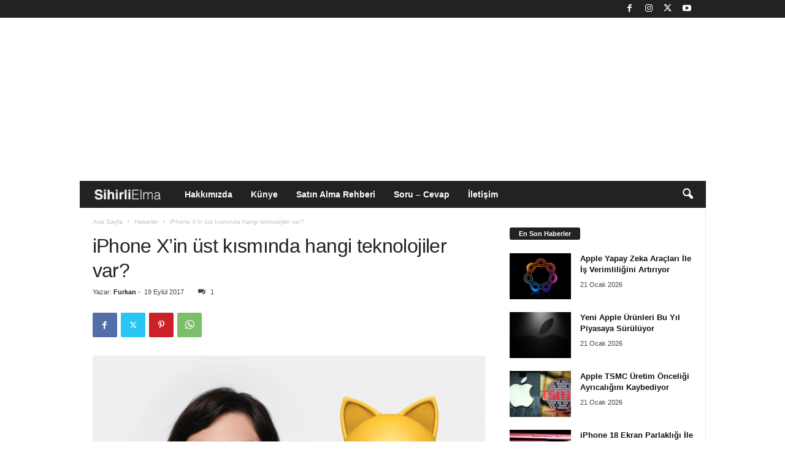

--- FILE ---
content_type: text/html; charset=UTF-8
request_url: https://www.sihirlielma.com/2017/09/19/iphone-xin-ust-kisminda-hangi-teknolojiler-var/
body_size: 25277
content:
<!doctype html >
<!--[if IE 8]>    <html class="ie8" lang="tr"> <![endif]-->
<!--[if IE 9]>    <html class="ie9" lang="tr"> <![endif]-->
<!--[if gt IE 8]><!--> <html lang="tr"> <!--<![endif]-->
<head>
    
    <meta charset="UTF-8" />
    <meta name="viewport" content="width=device-width, initial-scale=1.0">
    <link rel="pingback" href="https://www.sihirlielma.com/xmlrpc.php" />
    <meta name='robots' content='index, follow, max-image-preview:large, max-snippet:-1, max-video-preview:-1' />
<link rel="icon" type="image/png" href="https://www.sihirlielma.com/wp-content/uploads/2016/04/se-favicon-2.png"><link rel="apple-touch-icon" sizes="76x76" href="https://www.sihirlielma.com/wp-content/uploads/2016/04/apple-icon-76x76.png"/><link rel="apple-touch-icon" sizes="120x120" href="https://www.sihirlielma.com/wp-content/uploads/2016/04/apple-icon-114x114.png"/><link rel="apple-touch-icon" sizes="152x152" href="https://www.sihirlielma.com/wp-content/uploads/2016/04/apple-icon-76x76.png"/><link rel="apple-touch-icon" sizes="114x114" href="https://www.sihirlielma.com/wp-content/uploads/2016/04/apple-icon-120x120.png"/><link rel="apple-touch-icon" sizes="144x144" href="https://www.sihirlielma.com/wp-content/uploads/2016/04/apple-icon-144x144.png"/>
	<!-- This site is optimized with the Yoast SEO Premium plugin v26.6 (Yoast SEO v26.6) - https://yoast.com/wordpress/plugins/seo/ -->
	<title>iPhone X&#039;in üst kısmında hangi teknolojiler var? - Sihirli Elma</title>
	<link rel="canonical" href="https://www.sihirlielma.com/2017/09/19/iphone-xin-ust-kisminda-hangi-teknolojiler-var/" />
	<meta property="og:locale" content="tr_TR" />
	<meta property="og:type" content="article" />
	<meta property="og:title" content="iPhone X&#039;in üst kısmında hangi teknolojiler var?" />
	<meta property="og:description" content="Donanım alanında yaşanan hızlı gelişmenin en çarpıcı örneklerinden birini, Kinect teknolojisini ekranın küçük bir bölümüne sığdıran iPhone X&#8217;te görüyoruz. Microsoft, &#8220;devrim niteliğinde&#8221; olduğunu öne sürdüğü Kinect adlı hareket algılayıcı konsol aksesuarını tanıttığında takvimler Haziran 2009&#8217;u gösteriyordu. Kinect &#8220;askeri seviyede&#8221; bir teknoloji kullanıyor ve karşısındaki kişinin her hareketini anlık olarak işleyip, ekrana yansıtabiliyordu. Derken Apple, bu [&hellip;]" />
	<meta property="og:url" content="https://www.sihirlielma.com/2017/09/19/iphone-xin-ust-kisminda-hangi-teknolojiler-var/" />
	<meta property="og:site_name" content="Sihirli Elma" />
	<meta property="article:publisher" content="https://www.facebook.com/sihirlielma" />
	<meta property="article:published_time" content="2017-09-19T06:05:50+00:00" />
	<meta property="article:modified_time" content="2017-11-20T11:34:05+00:00" />
	<meta property="og:image" content="https://i0.wp.com/www.sihirlielma.com/wp-content/uploads/2017/09/face-id-animoji.png?fit=1211%2C700&ssl=1" />
	<meta property="og:image:width" content="1211" />
	<meta property="og:image:height" content="700" />
	<meta property="og:image:type" content="image/png" />
	<meta name="author" content="Furkan" />
	<meta name="twitter:card" content="summary_large_image" />
	<meta name="twitter:creator" content="@sihirlielma" />
	<meta name="twitter:site" content="@sihirlielma" />
	<meta name="twitter:label1" content="Yazan:" />
	<meta name="twitter:data1" content="Furkan" />
	<meta name="twitter:label2" content="Tahmini okuma süresi" />
	<meta name="twitter:data2" content="2 dakika" />
	<script type="application/ld+json" class="yoast-schema-graph">{"@context":"https://schema.org","@graph":[{"@type":"NewsArticle","@id":"https://www.sihirlielma.com/2017/09/19/iphone-xin-ust-kisminda-hangi-teknolojiler-var/#article","isPartOf":{"@id":"https://www.sihirlielma.com/2017/09/19/iphone-xin-ust-kisminda-hangi-teknolojiler-var/"},"author":{"name":"Furkan","@id":"https://www.sihirlielma.com/#/schema/person/86115e2a7cc48311f45cb56b2df75d87"},"headline":"iPhone X&#8217;in üst kısmında hangi teknolojiler var?","datePublished":"2017-09-19T06:05:50+00:00","dateModified":"2017-11-20T11:34:05+00:00","mainEntityOfPage":{"@id":"https://www.sihirlielma.com/2017/09/19/iphone-xin-ust-kisminda-hangi-teknolojiler-var/"},"wordCount":407,"commentCount":1,"publisher":{"@id":"https://www.sihirlielma.com/#organization"},"image":{"@id":"https://www.sihirlielma.com/2017/09/19/iphone-xin-ust-kisminda-hangi-teknolojiler-var/#primaryimage"},"thumbnailUrl":"https://www.sihirlielma.com/wp-content/uploads/2017/09/face-id-animoji.png","keywords":["Face ID","iPhone X","iPhone X ekran","iPhone X notch","Kinect","PrimeSense"],"articleSection":["Haberler","iPhone","Öne Çıkanlar"],"inLanguage":"tr","potentialAction":[{"@type":"CommentAction","name":"Comment","target":["https://www.sihirlielma.com/2017/09/19/iphone-xin-ust-kisminda-hangi-teknolojiler-var/#respond"]}],"articleBody":"Donanım alanında yaşanan hızlı gelişmenin en çarpıcı örneklerinden birini, Kinect teknolojisini ekranın küçük bir bölümüne sığdıran iPhone X'te görüyoruz.\r\n\r\nMicrosoft, \"devrim niteliğinde\" olduğunu öne sürdüğü Kinect adlı hareket algılayıcı konsol aksesuarını tanıttığında takvimler Haziran 2009'u gösteriyordu. Kinect \"askeri seviyede\" bir teknoloji kullanıyor ve karşısındaki kişinin her hareketini anlık olarak işleyip, ekrana yansıtabiliyordu.\r\n\r\nDerken Apple, bu teknolojiyi birkaç adım ileri taşıdı ve iPhone X'in \"notch\" lakabı takılan üst kısmına sığdırdı. The Verge tarafından paylaşılan iki ayrı görüntü, aslında aradan geçen zamanda yaşanan sıçramayı gayet iyi özetliyor.\r\n\r\nÜstteki görüntü, 2009 yılında çıkan ilk Kinect'in içinde yer alan donanımı görselleştiriyor. Alttaki ise iPhone X'in meşhur notch kısmı:\r\n\r\n\r\n\r\nBu fotoğraflar bir bakıma Face ID'nin ne kadar güçlü bir altyapıdan destek aldığını da gösteriyor. Peki, bu noktaya nasıl gelindi?\r\nİşin sırrı PrimeSense\r\nMicrosoft'un donanımını İsrail merkezli PrimeSense adlı girişim geliştirmişti. Bu şirket, bir alanda kızılötesi ışınlardan ızgara üretip, bunu kamerayla tespit ederek alan bilgisini özel bir işlemciyle tarama konusunda devrim yaratmıştı. Şirket 2013 yılında bir başka teknoloji devine satıldı.\r\n\r\nEğer o şirketin Apple olduğunu tahmin ettiyseniz, tebrikler! Xbox One için geliştirilen Kinect 2.0 yoluna PrimeSense'den farklı bir teknolojiyle devam ederken, Apple yeni şirketiyle Face ID'nin ilk adımlarını atmaya başladı. Bu bilgileri önceki gün paylaştığımız \"A11 Bionic işlemci üç yıldır geliştiriliyor\" haberiyle birleştirdiğimizde ortaya ilginç bir tablo çıkıyor:\r\n\r\nApple 2013 yılında hareket algılayan ve kızılötesi lazer ışınlarıyla derinlik ölçen bir teknolojiyi satın aldı. Sadece birkaç ay sonra, 2014 yılında ise biyometrik teknolojilerde çığır açacak bir mobil işlemci üzerinde çalışmaya başladı. Tüm bu uğraşlar sır gibi saklandı. Eylül 2017 geldiğinde ise üç yıllık emek iPhone X, Face ID ve Animoji olarak dünyaya tanıtıldı.\r\n\r\nNe yalan söyleyeyim, üç yıl boyunca böyle bir teknoloji geliştirsem, ben muhtemelen çenemi tutamazdım."},{"@type":"WebPage","@id":"https://www.sihirlielma.com/2017/09/19/iphone-xin-ust-kisminda-hangi-teknolojiler-var/","url":"https://www.sihirlielma.com/2017/09/19/iphone-xin-ust-kisminda-hangi-teknolojiler-var/","name":"iPhone X'in üst kısmında hangi teknolojiler var? - Sihirli Elma","isPartOf":{"@id":"https://www.sihirlielma.com/#website"},"primaryImageOfPage":{"@id":"https://www.sihirlielma.com/2017/09/19/iphone-xin-ust-kisminda-hangi-teknolojiler-var/#primaryimage"},"image":{"@id":"https://www.sihirlielma.com/2017/09/19/iphone-xin-ust-kisminda-hangi-teknolojiler-var/#primaryimage"},"thumbnailUrl":"https://www.sihirlielma.com/wp-content/uploads/2017/09/face-id-animoji.png","datePublished":"2017-09-19T06:05:50+00:00","dateModified":"2017-11-20T11:34:05+00:00","inLanguage":"tr","potentialAction":[{"@type":"ReadAction","target":["https://www.sihirlielma.com/2017/09/19/iphone-xin-ust-kisminda-hangi-teknolojiler-var/"]}]},{"@type":"ImageObject","inLanguage":"tr","@id":"https://www.sihirlielma.com/2017/09/19/iphone-xin-ust-kisminda-hangi-teknolojiler-var/#primaryimage","url":"https://www.sihirlielma.com/wp-content/uploads/2017/09/face-id-animoji.png","contentUrl":"https://www.sihirlielma.com/wp-content/uploads/2017/09/face-id-animoji.png","width":1211,"height":700},{"@type":"WebSite","@id":"https://www.sihirlielma.com/#website","url":"https://www.sihirlielma.com/","name":"Sihirli Elma","description":"Apple&#039;ın Sihirli Dünyası","publisher":{"@id":"https://www.sihirlielma.com/#organization"},"potentialAction":[{"@type":"SearchAction","target":{"@type":"EntryPoint","urlTemplate":"https://www.sihirlielma.com/?s={search_term_string}"},"query-input":{"@type":"PropertyValueSpecification","valueRequired":true,"valueName":"search_term_string"}}],"inLanguage":"tr"},{"@type":"Organization","@id":"https://www.sihirlielma.com/#organization","name":"Sihirli Elma","url":"https://www.sihirlielma.com/","logo":{"@type":"ImageObject","inLanguage":"tr","@id":"https://www.sihirlielma.com/#/schema/logo/image/","url":"https://www.sihirlielma.com/wp-content/uploads/2017/12/SE_logo_272x90.png","contentUrl":"https://www.sihirlielma.com/wp-content/uploads/2017/12/SE_logo_272x90.png","width":272,"height":90,"caption":"Sihirli Elma"},"image":{"@id":"https://www.sihirlielma.com/#/schema/logo/image/"},"sameAs":["https://www.facebook.com/sihirlielma","https://x.com/sihirlielma"]},{"@type":"Person","@id":"https://www.sihirlielma.com/#/schema/person/86115e2a7cc48311f45cb56b2df75d87","name":"Furkan","image":{"@type":"ImageObject","inLanguage":"tr","@id":"https://www.sihirlielma.com/#/schema/person/image/","url":"https://secure.gravatar.com/avatar/f037668f691be8636b84f7fa2086d5eb874faf5c2dd0010b4578101dc8ec9264?s=96&d=https%3A%2F%2Fwww.sihirlielma.com%2Fwp-content%2Fuploads%2F2016%2F04%2Fse-favicon-2.png&r=g","contentUrl":"https://secure.gravatar.com/avatar/f037668f691be8636b84f7fa2086d5eb874faf5c2dd0010b4578101dc8ec9264?s=96&d=https%3A%2F%2Fwww.sihirlielma.com%2Fwp-content%2Fuploads%2F2016%2F04%2Fse-favicon-2.png&r=g","caption":"Furkan"},"url":"https://www.sihirlielma.com/author/furkan/"}]}</script>
	<!-- / Yoast SEO Premium plugin. -->


<link rel='dns-prefetch' href='//www.sihirlielma.com' />
<link rel="alternate" type="application/rss+xml" title="Sihirli Elma &raquo; akışı" href="https://www.sihirlielma.com/feed/" />
<link rel="alternate" type="application/rss+xml" title="Sihirli Elma &raquo; yorum akışı" href="https://www.sihirlielma.com/comments/feed/" />
<link rel="alternate" type="application/rss+xml" title="Sihirli Elma &raquo; iPhone X&#8217;in üst kısmında hangi teknolojiler var? yorum akışı" href="https://www.sihirlielma.com/2017/09/19/iphone-xin-ust-kisminda-hangi-teknolojiler-var/feed/" />
<link rel="alternate" title="oEmbed (JSON)" type="application/json+oembed" href="https://www.sihirlielma.com/wp-json/oembed/1.0/embed?url=https%3A%2F%2Fwww.sihirlielma.com%2F2017%2F09%2F19%2Fiphone-xin-ust-kisminda-hangi-teknolojiler-var%2F" />
<link rel="alternate" title="oEmbed (XML)" type="text/xml+oembed" href="https://www.sihirlielma.com/wp-json/oembed/1.0/embed?url=https%3A%2F%2Fwww.sihirlielma.com%2F2017%2F09%2F19%2Fiphone-xin-ust-kisminda-hangi-teknolojiler-var%2F&#038;format=xml" />
<style id='wp-img-auto-sizes-contain-inline-css' type='text/css'>
img:is([sizes=auto i],[sizes^="auto," i]){contain-intrinsic-size:3000px 1500px}
/*# sourceURL=wp-img-auto-sizes-contain-inline-css */
</style>
<style id='wp-emoji-styles-inline-css' type='text/css'>

	img.wp-smiley, img.emoji {
		display: inline !important;
		border: none !important;
		box-shadow: none !important;
		height: 1em !important;
		width: 1em !important;
		margin: 0 0.07em !important;
		vertical-align: -0.1em !important;
		background: none !important;
		padding: 0 !important;
	}
/*# sourceURL=wp-emoji-styles-inline-css */
</style>
<style id='wp-block-library-inline-css' type='text/css'>
:root{--wp-block-synced-color:#7a00df;--wp-block-synced-color--rgb:122,0,223;--wp-bound-block-color:var(--wp-block-synced-color);--wp-editor-canvas-background:#ddd;--wp-admin-theme-color:#007cba;--wp-admin-theme-color--rgb:0,124,186;--wp-admin-theme-color-darker-10:#006ba1;--wp-admin-theme-color-darker-10--rgb:0,107,160.5;--wp-admin-theme-color-darker-20:#005a87;--wp-admin-theme-color-darker-20--rgb:0,90,135;--wp-admin-border-width-focus:2px}@media (min-resolution:192dpi){:root{--wp-admin-border-width-focus:1.5px}}.wp-element-button{cursor:pointer}:root .has-very-light-gray-background-color{background-color:#eee}:root .has-very-dark-gray-background-color{background-color:#313131}:root .has-very-light-gray-color{color:#eee}:root .has-very-dark-gray-color{color:#313131}:root .has-vivid-green-cyan-to-vivid-cyan-blue-gradient-background{background:linear-gradient(135deg,#00d084,#0693e3)}:root .has-purple-crush-gradient-background{background:linear-gradient(135deg,#34e2e4,#4721fb 50%,#ab1dfe)}:root .has-hazy-dawn-gradient-background{background:linear-gradient(135deg,#faaca8,#dad0ec)}:root .has-subdued-olive-gradient-background{background:linear-gradient(135deg,#fafae1,#67a671)}:root .has-atomic-cream-gradient-background{background:linear-gradient(135deg,#fdd79a,#004a59)}:root .has-nightshade-gradient-background{background:linear-gradient(135deg,#330968,#31cdcf)}:root .has-midnight-gradient-background{background:linear-gradient(135deg,#020381,#2874fc)}:root{--wp--preset--font-size--normal:16px;--wp--preset--font-size--huge:42px}.has-regular-font-size{font-size:1em}.has-larger-font-size{font-size:2.625em}.has-normal-font-size{font-size:var(--wp--preset--font-size--normal)}.has-huge-font-size{font-size:var(--wp--preset--font-size--huge)}.has-text-align-center{text-align:center}.has-text-align-left{text-align:left}.has-text-align-right{text-align:right}.has-fit-text{white-space:nowrap!important}#end-resizable-editor-section{display:none}.aligncenter{clear:both}.items-justified-left{justify-content:flex-start}.items-justified-center{justify-content:center}.items-justified-right{justify-content:flex-end}.items-justified-space-between{justify-content:space-between}.screen-reader-text{border:0;clip-path:inset(50%);height:1px;margin:-1px;overflow:hidden;padding:0;position:absolute;width:1px;word-wrap:normal!important}.screen-reader-text:focus{background-color:#ddd;clip-path:none;color:#444;display:block;font-size:1em;height:auto;left:5px;line-height:normal;padding:15px 23px 14px;text-decoration:none;top:5px;width:auto;z-index:100000}html :where(.has-border-color){border-style:solid}html :where([style*=border-top-color]){border-top-style:solid}html :where([style*=border-right-color]){border-right-style:solid}html :where([style*=border-bottom-color]){border-bottom-style:solid}html :where([style*=border-left-color]){border-left-style:solid}html :where([style*=border-width]){border-style:solid}html :where([style*=border-top-width]){border-top-style:solid}html :where([style*=border-right-width]){border-right-style:solid}html :where([style*=border-bottom-width]){border-bottom-style:solid}html :where([style*=border-left-width]){border-left-style:solid}html :where(img[class*=wp-image-]){height:auto;max-width:100%}:where(figure){margin:0 0 1em}html :where(.is-position-sticky){--wp-admin--admin-bar--position-offset:var(--wp-admin--admin-bar--height,0px)}@media screen and (max-width:600px){html :where(.is-position-sticky){--wp-admin--admin-bar--position-offset:0px}}
/*wp_block_styles_on_demand_placeholder:6971b590d5197*/
/*# sourceURL=wp-block-library-inline-css */
</style>
<style id='classic-theme-styles-inline-css' type='text/css'>
/*! This file is auto-generated */
.wp-block-button__link{color:#fff;background-color:#32373c;border-radius:9999px;box-shadow:none;text-decoration:none;padding:calc(.667em + 2px) calc(1.333em + 2px);font-size:1.125em}.wp-block-file__button{background:#32373c;color:#fff;text-decoration:none}
/*# sourceURL=/wp-includes/css/classic-themes.min.css */
</style>
<link rel='stylesheet' id='contact-form-7-css' href='https://www.sihirlielma.com/wp-content/plugins/contact-form-7/includes/css/styles.css?ver=6.1.4' type='text/css' media='all' />
<link rel='stylesheet' id='elb-theme-light-alt-css' href='https://www.sihirlielma.com/wp-content/plugins/easy-liveblogs/assets/css/themes/light-alt.css?ver=2.3.7' type='text/css' media='all' />
<link rel='stylesheet' id='td-theme-css' href='https://www.sihirlielma.com/wp-content/themes/Newsmag/style.css?ver=5.4.3' type='text/css' media='all' />
<style id='td-theme-inline-css' type='text/css'>
    
        /* custom css - generated by TagDiv Composer */
        @media (max-width: 767px) {
            .td-header-desktop-wrap {
                display: none;
            }
        }
        @media (min-width: 767px) {
            .td-header-mobile-wrap {
                display: none;
            }
        }
    
	
/*# sourceURL=td-theme-inline-css */
</style>
<link rel='stylesheet' id='td-legacy-framework-front-style-css' href='https://www.sihirlielma.com/wp-content/plugins/td-composer/legacy/Newsmag/assets/css/td_legacy_main.css?ver=e5fcc38395b0030bac3ad179898970d6' type='text/css' media='all' />
<script type="text/javascript" src="https://www.sihirlielma.com/wp-includes/js/jquery/jquery.min.js?ver=3.7.1" id="jquery-core-js"></script>
<script type="text/javascript" src="https://www.sihirlielma.com/wp-includes/js/jquery/jquery-migrate.min.js?ver=3.4.1" id="jquery-migrate-js"></script>
<script type="text/javascript" id="elb-js-extra">
/* <![CDATA[ */
var elb = {"datetime_format":"time","locale":"tr_TR","interval":"360","new_post_msg":"There is %s update.","new_posts_msg":"There are %s updates.","now_more_posts":"That's it."};
//# sourceURL=elb-js-extra
/* ]]> */
</script>
<script type="text/javascript" src="https://www.sihirlielma.com/wp-content/plugins/easy-liveblogs/assets/js/easy-liveblogs.js?ver=2.3.7" id="elb-js"></script>
<link rel="https://api.w.org/" href="https://www.sihirlielma.com/wp-json/" /><link rel="alternate" title="JSON" type="application/json" href="https://www.sihirlielma.com/wp-json/wp/v2/posts/38918" /><link rel="EditURI" type="application/rsd+xml" title="RSD" href="https://www.sihirlielma.com/xmlrpc.php?rsd" />
<meta name="generator" content="WordPress 6.9" />
<link rel='shortlink' href='https://www.sihirlielma.com/?p=38918' />

<!-- JS generated by theme -->

<script type="text/javascript" id="td-generated-header-js">
    
    

	    var tdBlocksArray = []; //here we store all the items for the current page

	    // td_block class - each ajax block uses a object of this class for requests
	    function tdBlock() {
		    this.id = '';
		    this.block_type = 1; //block type id (1-234 etc)
		    this.atts = '';
		    this.td_column_number = '';
		    this.td_current_page = 1; //
		    this.post_count = 0; //from wp
		    this.found_posts = 0; //from wp
		    this.max_num_pages = 0; //from wp
		    this.td_filter_value = ''; //current live filter value
		    this.is_ajax_running = false;
		    this.td_user_action = ''; // load more or infinite loader (used by the animation)
		    this.header_color = '';
		    this.ajax_pagination_infinite_stop = ''; //show load more at page x
	    }

        // td_js_generator - mini detector
        ( function () {
            var htmlTag = document.getElementsByTagName("html")[0];

	        if ( navigator.userAgent.indexOf("MSIE 10.0") > -1 ) {
                htmlTag.className += ' ie10';
            }

            if ( !!navigator.userAgent.match(/Trident.*rv\:11\./) ) {
                htmlTag.className += ' ie11';
            }

	        if ( navigator.userAgent.indexOf("Edge") > -1 ) {
                htmlTag.className += ' ieEdge';
            }

            if ( /(iPad|iPhone|iPod)/g.test(navigator.userAgent) ) {
                htmlTag.className += ' td-md-is-ios';
            }

            var user_agent = navigator.userAgent.toLowerCase();
            if ( user_agent.indexOf("android") > -1 ) {
                htmlTag.className += ' td-md-is-android';
            }

            if ( -1 !== navigator.userAgent.indexOf('Mac OS X')  ) {
                htmlTag.className += ' td-md-is-os-x';
            }

            if ( /chrom(e|ium)/.test(navigator.userAgent.toLowerCase()) ) {
               htmlTag.className += ' td-md-is-chrome';
            }

            if ( -1 !== navigator.userAgent.indexOf('Firefox') ) {
                htmlTag.className += ' td-md-is-firefox';
            }

            if ( -1 !== navigator.userAgent.indexOf('Safari') && -1 === navigator.userAgent.indexOf('Chrome') ) {
                htmlTag.className += ' td-md-is-safari';
            }

            if( -1 !== navigator.userAgent.indexOf('IEMobile') ){
                htmlTag.className += ' td-md-is-iemobile';
            }

        })();

        var tdLocalCache = {};

        ( function () {
            "use strict";

            tdLocalCache = {
                data: {},
                remove: function (resource_id) {
                    delete tdLocalCache.data[resource_id];
                },
                exist: function (resource_id) {
                    return tdLocalCache.data.hasOwnProperty(resource_id) && tdLocalCache.data[resource_id] !== null;
                },
                get: function (resource_id) {
                    return tdLocalCache.data[resource_id];
                },
                set: function (resource_id, cachedData) {
                    tdLocalCache.remove(resource_id);
                    tdLocalCache.data[resource_id] = cachedData;
                }
            };
        })();

    
    
var td_viewport_interval_list=[{"limitBottom":767,"sidebarWidth":251},{"limitBottom":1023,"sidebarWidth":339}];
var tdc_is_installed="yes";
var td_ajax_url="https:\/\/www.sihirlielma.com\/wp-admin\/admin-ajax.php?td_theme_name=Newsmag&v=5.4.3";
var td_get_template_directory_uri="https:\/\/www.sihirlielma.com\/wp-content\/plugins\/td-composer\/legacy\/common";
var tds_snap_menu="snap";
var tds_logo_on_sticky="show_header_logo";
var tds_header_style="4";
var td_please_wait="L\u00fctfen Bekleyin...";
var td_email_user_pass_incorrect="Kullan\u0131c\u0131 ad\u0131 veya \u015fifre yanl\u0131\u015f!";
var td_email_user_incorrect="E-posta veya kullan\u0131c\u0131 ad\u0131 yanl\u0131\u015f!";
var td_email_incorrect="E-posta yanl\u0131\u015f!";
var td_user_incorrect="Username incorrect!";
var td_email_user_empty="Email or username empty!";
var td_pass_empty="Pass empty!";
var td_pass_pattern_incorrect="Invalid Pass Pattern!";
var td_retype_pass_incorrect="Retyped Pass incorrect!";
var tds_more_articles_on_post_enable="";
var tds_more_articles_on_post_time_to_wait="";
var tds_more_articles_on_post_pages_distance_from_top=0;
var tds_captcha="";
var tds_theme_color_site_wide="#222222";
var tds_smart_sidebar="";
var tdThemeName="Newsmag";
var tdThemeNameWl="Newsmag";
var td_magnific_popup_translation_tPrev="\u00d6nceki (Sol Ok Tu\u015fu)";
var td_magnific_popup_translation_tNext="Sonraki (Sa\u011f Ok Tu\u015fu)";
var td_magnific_popup_translation_tCounter="%curr% \/ %total%";
var td_magnific_popup_translation_ajax_tError="%url% linkindeki i\u00e7erik y\u00fcklenemedi.";
var td_magnific_popup_translation_image_tError="G\u00f6r\u00fcnt\u00fc #% curr% y\u00fcklenemedi.";
var tdBlockNonce="10cc924260";
var tdMobileMenu="enabled";
var tdMobileSearch="enabled";
var tdDateNamesI18n={"month_names":["Ocak","\u015eubat","Mart","Nisan","May\u0131s","Haziran","Temmuz","A\u011fustos","Eyl\u00fcl","Ekim","Kas\u0131m","Aral\u0131k"],"month_names_short":["Oca","\u015eub","Mar","Nis","May","Haz","Tem","A\u011fu","Eyl","Eki","Kas","Ara"],"day_names":["Pazar","Pazartesi","Sal\u0131","\u00c7ar\u015famba","Per\u015fembe","Cuma","Cumartesi"],"day_names_short":["Paz","Pts","Sal","\u00c7ar","Per","Cum","Cts"]};
var td_deploy_mode="deploy";
var td_ad_background_click_link="";
var td_ad_background_click_target="";
</script>


<!-- Header style compiled by theme -->

<style>
/* custom css - generated by TagDiv Composer */
    
.td-module-exclusive .td-module-title a:before {
        content: 'ÖZEL';
    }
    
    .td-header-border:before,
    .td-trending-now-title,
    .td_block_mega_menu .td_mega_menu_sub_cats .cur-sub-cat,
    .td-post-category:hover,
    .td-header-style-2 .td-header-sp-logo,
    .td-next-prev-wrap a:hover i,
    .page-nav .current,
    .widget_calendar tfoot a:hover,
    .td-footer-container .widget_search .wpb_button:hover,
    .td-scroll-up-visible,
    .dropcap,
    .td-category a,
    input[type="submit"]:hover,
    .td-post-small-box a:hover,
    .td-404-sub-sub-title a:hover,
    .td-rating-bar-wrap div,
    .td_top_authors .td-active .td-author-post-count,
    .td_top_authors .td-active .td-author-comments-count,
    .td_smart_list_3 .td-sml3-top-controls i:hover,
    .td_smart_list_3 .td-sml3-bottom-controls i:hover,
    .td_wrapper_video_playlist .td_video_controls_playlist_wrapper,
    .td-read-more a:hover,
    .td-login-wrap .btn,
    .td_display_err,
    .td-header-style-6 .td-top-menu-full,
    #bbpress-forums button:hover,
    #bbpress-forums .bbp-pagination .current,
    .bbp_widget_login .button:hover,
    .header-search-wrap .td-drop-down-search .btn:hover,
    .td-post-text-content .more-link-wrap:hover a,
    #buddypress div.item-list-tabs ul li > a span,
    #buddypress div.item-list-tabs ul li > a:hover span,
    #buddypress input[type=submit]:hover,
    #buddypress a.button:hover span,
    #buddypress div.item-list-tabs ul li.selected a span,
    #buddypress div.item-list-tabs ul li.current a span,
    #buddypress input[type=submit]:focus,
    .td-grid-style-3 .td-big-grid-post .td-module-thumb a:last-child:before,
    .td-grid-style-4 .td-big-grid-post .td-module-thumb a:last-child:before,
    .td-grid-style-5 .td-big-grid-post .td-module-thumb:after,
    .td_category_template_2 .td-category-siblings .td-category a:hover,
    .td-weather-week:before,
    .td-weather-information:before,
     .td_3D_btn,
    .td_shadow_btn,
    .td_default_btn,
    .td_square_btn, 
    .td_outlined_btn:hover {
        background-color: #222222;
    }

    @media (max-width: 767px) {
        .td-category a.td-current-sub-category {
            background-color: #222222;
        }
    }

    .woocommerce .onsale,
    .woocommerce .woocommerce a.button:hover,
    .woocommerce-page .woocommerce .button:hover,
    .single-product .product .summary .cart .button:hover,
    .woocommerce .woocommerce .product a.button:hover,
    .woocommerce .product a.button:hover,
    .woocommerce .product #respond input#submit:hover,
    .woocommerce .checkout input#place_order:hover,
    .woocommerce .woocommerce.widget .button:hover,
    .woocommerce .woocommerce-message .button:hover,
    .woocommerce .woocommerce-error .button:hover,
    .woocommerce .woocommerce-info .button:hover,
    .woocommerce.widget .ui-slider .ui-slider-handle,
    .vc_btn-black:hover,
	.wpb_btn-black:hover,
	.item-list-tabs .feed:hover a,
	.td-smart-list-button:hover {
    	background-color: #222222;
    }

    .td-header-sp-top-menu .top-header-menu > .current-menu-item > a,
    .td-header-sp-top-menu .top-header-menu > .current-menu-ancestor > a,
    .td-header-sp-top-menu .top-header-menu > .current-category-ancestor > a,
    .td-header-sp-top-menu .top-header-menu > li > a:hover,
    .td-header-sp-top-menu .top-header-menu > .sfHover > a,
    .top-header-menu ul .current-menu-item > a,
    .top-header-menu ul .current-menu-ancestor > a,
    .top-header-menu ul .current-category-ancestor > a,
    .top-header-menu ul li > a:hover,
    .top-header-menu ul .sfHover > a,
    .sf-menu ul .td-menu-item > a:hover,
    .sf-menu ul .sfHover > a,
    .sf-menu ul .current-menu-ancestor > a,
    .sf-menu ul .current-category-ancestor > a,
    .sf-menu ul .current-menu-item > a,
    .td_module_wrap:hover .entry-title a,
    .td_mod_mega_menu:hover .entry-title a,
    .footer-email-wrap a,
    .widget a:hover,
    .td-footer-container .widget_calendar #today,
    .td-category-pulldown-filter a.td-pulldown-category-filter-link:hover,
    .td-load-more-wrap a:hover,
    .td-post-next-prev-content a:hover,
    .td-author-name a:hover,
    .td-author-url a:hover,
    .td_mod_related_posts:hover .entry-title a,
    .td-search-query,
    .header-search-wrap .td-drop-down-search .result-msg a:hover,
    .td_top_authors .td-active .td-authors-name a,
    .post blockquote p,
    .td-post-content blockquote p,
    .page blockquote p,
    .comment-list cite a:hover,
    .comment-list cite:hover,
    .comment-list .comment-reply-link:hover,
    a,
    .white-menu #td-header-menu .sf-menu > li > a:hover,
    .white-menu #td-header-menu .sf-menu > .current-menu-ancestor > a,
    .white-menu #td-header-menu .sf-menu > .current-menu-item > a,
    .td_quote_on_blocks,
    #bbpress-forums .bbp-forum-freshness a:hover,
    #bbpress-forums .bbp-topic-freshness a:hover,
    #bbpress-forums .bbp-forums-list li a:hover,
    #bbpress-forums .bbp-forum-title:hover,
    #bbpress-forums .bbp-topic-permalink:hover,
    #bbpress-forums .bbp-topic-started-by a:hover,
    #bbpress-forums .bbp-topic-started-in a:hover,
    #bbpress-forums .bbp-body .super-sticky li.bbp-topic-title .bbp-topic-permalink,
    #bbpress-forums .bbp-body .sticky li.bbp-topic-title .bbp-topic-permalink,
    #bbpress-forums #subscription-toggle a:hover,
    #bbpress-forums #favorite-toggle a:hover,
    .woocommerce-account .woocommerce-MyAccount-navigation a:hover,
    .widget_display_replies .bbp-author-name,
    .widget_display_topics .bbp-author-name,
    .archive .widget_archive .current,
    .archive .widget_archive .current a,
    .td-subcategory-header .td-category-siblings .td-subcat-dropdown a.td-current-sub-category,
    .td-subcategory-header .td-category-siblings .td-subcat-dropdown a:hover,
    .td-pulldown-filter-display-option:hover,
    .td-pulldown-filter-display-option .td-pulldown-filter-link:hover,
    .td_normal_slide .td-wrapper-pulldown-filter .td-pulldown-filter-list a:hover,
    #buddypress ul.item-list li div.item-title a:hover,
    .td_block_13 .td-pulldown-filter-list a:hover,
    .td_smart_list_8 .td-smart-list-dropdown-wrap .td-smart-list-button:hover,
    .td_smart_list_8 .td-smart-list-dropdown-wrap .td-smart-list-button:hover i,
    .td-sub-footer-container a:hover,
    .td-instagram-user a,
    .td_outlined_btn,
    body .td_block_list_menu li.current-menu-item > a,
    body .td_block_list_menu li.current-menu-ancestor > a,
    body .td_block_list_menu li.current-category-ancestor > a{
        color: #222222;
    }

    .td-mega-menu .wpb_content_element li a:hover,
    .td_login_tab_focus {
        color: #222222 !important;
    }

    .td-next-prev-wrap a:hover i,
    .page-nav .current,
    .widget_tag_cloud a:hover,
    .post .td_quote_box,
    .page .td_quote_box,
    .td-login-panel-title,
    #bbpress-forums .bbp-pagination .current,
    .td_category_template_2 .td-category-siblings .td-category a:hover,
    .page-template-page-pagebuilder-latest .td-instagram-user,
     .td_outlined_btn {
        border-color: #222222;
    }

    .td_wrapper_video_playlist .td_video_currently_playing:after,
    .item-list-tabs .feed:hover {
        border-color: #222222 !important;
    }


    
    .td-header-sp-top-menu .top-header-menu > li > a,
    .td-header-sp-top-menu .td_data_time,
    .td-subscription-active .td-header-sp-top-menu .tds_menu_login .tdw-wml-user,
    .td-header-sp-top-menu .td-weather-top-widget {
        color: #ffffff;
    }

    
    .top-header-menu ul li a,
    .td-header-sp-top-menu .tds_menu_login .tdw-wml-menu-header,
    .td-header-sp-top-menu .tds_menu_login .tdw-wml-menu-content a,
    .td-header-sp-top-menu .tds_menu_login .tdw-wml-menu-footer a{
        color: #ffffff;
    }

    
    .td-header-sp-top-widget .td-social-icon-wrap i {
        color: #ffffff;
    }

    
    .td-menu-background:before,
    .td-search-background:before {
        background: #222222;
        background: -moz-linear-gradient(top, #222222 0%, #303030 100%);
        background: -webkit-gradient(left top, left bottom, color-stop(0%, #222222), color-stop(100%, #303030));
        background: -webkit-linear-gradient(top, #222222 0%, #303030 100%);
        background: -o-linear-gradient(top, #222222 0%, @mobileu_gradient_two_mob 100%);
        background: -ms-linear-gradient(top, #222222 0%, #303030 100%);
        background: linear-gradient(to bottom, #222222 0%, #303030 100%);
        filter: progid:DXImageTransform.Microsoft.gradient( startColorstr='#222222', endColorstr='#303030', GradientType=0 );
    }

    
    .td-mobile-content .current-menu-item > a,
    .td-mobile-content .current-menu-ancestor > a,
    .td-mobile-content .current-category-ancestor > a,
    #td-mobile-nav .td-menu-login-section a:hover,
    #td-mobile-nav .td-register-section a:hover,
    #td-mobile-nav .td-menu-socials-wrap a:hover i {
        color: #a0a0a0;
    }

    
    .td-sub-footer-container {
        background-color: #222222;
    }
    .td-sub-footer-container:after {
        background-color: transparent;
    }
    .td-sub-footer-container:before {
        background-color: transparent;
    }
    .td-footer-container.td-container {
        border-bottom-width: 0;
    }

    
    .td-sub-footer-container,
    .td-sub-footer-container a {
        color: #ffffff;
    }
    .td-sub-footer-container li a:before {
        background-color: #ffffff;
    }

    
    .post blockquote p,
    .page blockquote p,
    .td-post-text-content blockquote p {
        font-size:16px;
	line-height:16px;
	font-style:italic;
	font-weight:normal;
	text-transform:none;
	
    }
    
    .td-post-content h1 {
        font-size:32px;
	
    }
    
    .td-post-content h2 {
        font-size:24px;
	
    }
    
    .td-post-content h3 {
        font-size:19px;
	
    }
    
    .td-post-content h4 {
        font-size:16px;
	
    }
    
    .td-post-content h5 {
        font-size:13px;
	
    }
    
    .td-post-content h6 {
        font-size:10px;
	
    }
</style>

<script>
  window.addEventListener('load', () => {
    setTimeout(() => {
      const script = document.createElement('script');
      script.async = true;
      script.src = 'https://bundles.efilli.com/sihirlielma.com.prod.js';
      document.body.appendChild(script);
    }, 5000);
  });
</script>
<script>
  (function(i,s,o,g,r,a,m){i['GoogleAnalyticsObject']=r;i[r]=i[r]||function(){
  (i[r].q=i[r].q||[]).push(arguments)},i[r].l=1*new Date();a=s.createElement(o),
  m=s.getElementsByTagName(o)[0];a.async=1;a.src=g;m.parentNode.insertBefore(a,m)
  })(window,document,'script','//www.google-analytics.com/analytics.js','ga');

  ga('create', 'UA-10811862-1', 'auto');
  ga('send', 'pageview');

</script>

<!-- Google tag (gtag.js) -->
<script async src="https://www.googletagmanager.com/gtag/js?id=G-L8HD4XEVB0"></script>
<script>
  window.dataLayer = window.dataLayer || [];
  function gtag(){dataLayer.push(arguments);}
  gtag('js', new Date());

  gtag('config', 'G-L8HD4XEVB0');
</script>
<script defer src="https://cdn.corpowid.com/corpowid.js"  data-corpowid-lang="tr"  data-account="65326aa3-73e3-4333-a35d-65e0c9398edf" ></script>



<script type="application/ld+json">
    {
        "@context": "https://schema.org",
        "@type": "BreadcrumbList",
        "itemListElement": [
            {
                "@type": "ListItem",
                "position": 1,
                "item": {
                    "@type": "WebSite",
                    "@id": "https://www.sihirlielma.com/",
                    "name": "Ana Sayfa"
                }
            },
            {
                "@type": "ListItem",
                "position": 2,
                    "item": {
                    "@type": "WebPage",
                    "@id": "https://www.sihirlielma.com/category/haberler/",
                    "name": "Haberler"
                }
            }
            ,{
                "@type": "ListItem",
                "position": 3,
                    "item": {
                    "@type": "WebPage",
                    "@id": "https://www.sihirlielma.com/2017/09/19/iphone-xin-ust-kisminda-hangi-teknolojiler-var/",
                    "name": "iPhone X&#8217;in üst kısmında hangi teknolojiler var?"                                
                }
            }    
        ]
    }
</script>
		<style type="text/css" id="wp-custom-css">
			.elb-liveblog-list li.elb-liveblog-post .elb-liveblog-post-heading {
    font-size: 1.33333em !important;
    font-weight: bold;
    margin: 0px !important;
	padding: 0px !important
}

		</style>
		<style type="text/css">
      @media only screen and (max-width: 999px) {
        #header-container {
          display: flex;
          justify-content: center;
          align-items: center;
          min-height: 100px;
        }
      }

      @media only screen and (min-width: 1000px) {
        #header-container {
          display: flex;
          justify-content: center;
          align-items: center;
          min-height: 250px;
        }
      }
    </style>
    <link rel="dns-prefetch" href="https://pagead2.googlesyndication.com" />
    <link rel="dns-prefetch" href="https://tpc.googlesyndication.com" />
    <link rel="dns-prefetch" href="https://www.googletagservices.com" />
    <link rel="dns-prefetch" href="https://securepubads.g.doubleclick.net" />
    <link
      rel="preload"
      as="script"
      href="https://securepubads.g.doubleclick.net/tag/js/gpt.js"
    />
    <link rel="preconnect" href="https://securepubads.g.doubleclick.net" />
    <link rel="preconnect" href="https://tpc.googlesyndication.com" />
    <script
      async
      src="https://securepubads.g.doubleclick.net/tag/js/gpt.js"
    ></script>
    <script
      async
      src="https://pagead2.googlesyndication.com/pagead/js/adsbygoogle.js?client=ca-pub-3374915960076162"
      crossorigin="anonymous"
    ></script>
    <script>
      window.googletag = window.googletag || {};
      googletag.cmd = googletag.cmd || [];
      /* Start of Define Variables */
      var interstitialslot,
        anchorslot,
        oopslot1,
        mastheadslot,
        sidebarslot1,
        feedbannerslot1,
        feedbannerslot2,
        footerbannerslot,
        lpageskinslot,
        rpageskinslot;
      /* End of Define Variables */
      googletag.cmd.push(function () {
        /* Start of Responsive Size Mappings */

        var mastheadmapping = googletag
          .sizeMapping()
          .addSize(
            [1000, 100],
            [
              [970, 250],
              [970, 90],
              [728, 90],
            ]
          )
          .addSize(
            [500, 100],
            [
              [468, 60],
              [728, 90],
              [320, 100],
            ]
          )
          .addSize(
            [200, 100],
            [
              [320, 50],
              [320, 100],
            ]
          )
          .build();
        var footermapping = googletag
          .sizeMapping()
          .addSize(
            [750, 100],
            [
              [970, 250],
              [970, 90],
              [728, 90],
            ]
          )
          .addSize(
            [500, 100],
            [
              [336, 280],
              [728, 90],
              [300, 250],
            ]
          )
          .addSize(
            [200, 100],
            [
              [336, 280],
              [300, 250],
              [320, 100],
            ]
          )
          .build();
        var sidebarmapping = googletag
          .sizeMapping()
          .addSize([1000, 100], [[300, 250]])
          .addSize(
            [200, 100],
            [
              [336, 280],
              [300, 250],
              [320, 100],
            ]
          )
          .build();
        var feedbannermapping = googletag
          .sizeMapping()
          .addSize(
            [1200, 100],
            [
              [300, 250],
              [336, 280],
              [728, 90],
            ]
          )
          .addSize(
            [995, 100],
            [
              [336, 280],
              [300, 250],
            ]
          )
          .addSize(
            [200, 100],
            [
              [336, 280],
              [300, 250],
              [320, 100],
              [320, 50],
            ]
          )
          .build();
        var pageskinmapping = googletag
          .sizeMapping()
          .addSize(
            [1200, 100],
            [
              [120, 600],
              [160, 600],
              [300, 600],
            ]
          )
          .addSize([200, 100], [])
          .build();

        /* End of Responsive Size Mappings */
        /* Start of Targetings */
        googletag.pubads().setTargeting('PageID', ['38918']);
		googletag.pubads().setTargeting('Category', ['7,2937,2255']);
		googletag.pubads().setTargeting('SubCategory', ['0']);
        /* End of Targetings */
        /* Start of Ad Units */
        interstitialslot = googletag.defineOutOfPageSlot(
          "/41816724/SihirliElma/Details-Interstitial",
          googletag.enums.OutOfPageFormat.INTERSTITIAL
        );
        if (interstitialslot) {
          interstitialslot.addService(googletag.pubads());
        }
        anchorslot = googletag.defineOutOfPageSlot(
          "/41816724/SihirliElma/Details-Anchor",
          googletag.enums.OutOfPageFormat.BOTTOM_ANCHOR
        );
        if (anchorslot) {
          anchorslot.addService(googletag.pubads());
        }
        oopslot1 = googletag
          .defineOutOfPageSlot("/41816724/SihirliElma/Details-OOP1", "oopslot1")
          .addService(googletag.pubads());
        mastheadslot = googletag
          .defineSlot(
            "/41816724/SihirliElma/Details-Masthead",
            [
              [320, 100],
              [728, 90],
              [320, 50],
              [970, 90],
              [970, 250],
              [468, 60],
            ],
            "mastheadslot"
          )
          .defineSizeMapping(mastheadmapping)
          .addService(googletag.pubads());
        sidebarslot1 = googletag
          .defineSlot(
            "/41816724/SihirliElma/Details-Sidebar1",
            [
              [336, 280],
              [300, 250],
            ],
            "sidebarslot1"
          )
          .defineSizeMapping(sidebarmapping)
          .addService(googletag.pubads());
        feedbannerslot1 = googletag
          .defineSlot(
            "/41816724/SihirliElma/Details-Feed1",
            [
              [336, 280],
              [300, 250],
              [320, 50],
              [320, 100],
            ],
            "feedbannerslot1"
          )
          .defineSizeMapping(feedbannermapping)
          .addService(googletag.pubads());
        feedbannerslot2 = googletag
          .defineSlot(
            "/41816724/SihirliElma/Details-Feed2",
            [
              [336, 280],
              [300, 250],
              [320, 50],
              [320, 100],
            ],
            "feedbannerslot2"
          )
          .defineSizeMapping(feedbannermapping)
          .addService(googletag.pubads());
        footerbannerslot = googletag
          .defineSlot(
            "/41816724/SihirliElma/Details-Footer",
            [
              [970, 250],
              [970, 90],
              [728, 90],
              [468, 60],
              [336, 280],
              [300, 250],
              [320, 100],
              [320, 50],
              "fluid",
            ],
            "footerbannerslot"
          )
          .defineSizeMapping(footermapping)
          .addService(googletag.pubads());
        lpageskinslot = googletag
          .defineSlot(
            "/41816724/SihirliElma/Details-Pageskin-Left",
            [
              [120, 600],
              [160, 600],
              [300, 600],
            ],
            "lpageskinslot"
          )
          .defineSizeMapping(pageskinmapping)
          .addService(googletag.pubads());
        rpageskinslot = googletag
          .defineSlot(
            "/41816724/SihirliElma/Details-Pageskin-Right",
            [
              [120, 600],
              [160, 600],
              [300, 600],
            ],
            "rpageskinslot"
          )
          .defineSizeMapping(pageskinmapping)
          .addService(googletag.pubads());
        /* End of Ad Units */
        /* Start of Ad Units */
        googletag.pubads().enableLazyLoad({
          fetchMarginPercent: 500,
          renderMarginPercent: 200,
          mobileScaling: 2.0,
        });

        googletag.pubads().enableSingleRequest();
        googletag.pubads().setCentering(true);
        googletag.pubads().collapseEmptyDivs();
        googletag.enableServices();
      });
      const AdReload = setInterval(refreshAllSlots, 30000);
    function refreshAllSlots() {
      googletag.cmd.push(() => {
        googletag.pubads().refresh();
      });
    }
    </script>
    	<script nonce="jfMSc4iXdf8iuokR6zwF4g">
		(function() {
			function signalGooglefcPresent() {
				if (!window.frames['googlefcPresent']) {
					if (document.body) {
						const iframe = document.createElement('iframe');
						iframe.style = 'width: 0; height: 0; border: none; z-index: -1000; left: -1000px; top: -1000px;';
						iframe.style.display = 'none';
						iframe.name = 'googlefcPresent';
						document.body.appendChild(iframe);
					} else {
						setTimeout(signalGooglefcPresent, 0);
					}
				}
			}
			signalGooglefcPresent();
		})();
	</script>

	<style id="tdw-css-placeholder">/* custom css - generated by TagDiv Composer */
.td-module-comments {
  display: none;
}
.container {
  display: flex;
  flex-direction: column;
  align-items: center;
}
.single-column {
  width: 100%;
  box-sizing: border-box;
  margin-bottom: 0px;
  text-align: center;
}
.single-column h4 {
  margin: 0px;
}
.logos-row {
  display: flex;
  flex-wrap: wrap;
  align-items: center;
  width: 100%;
  box-sizing: border-box;
  margin-bottom: 10px;
  justify-content: center;
}
.logo {
  margin-bottom: 0px;
  box-sizing: border-box;
  margin-left: 10px;
  height: 60px;
}
.logo img {
  height: 90px;
  width: 90px;
}
.social-icons {
  width: 100%;
  display: flex;
  justify-content: center;
  gap: 10px;
  margin-top: 10px;
}
.social-icons a {
  text-decoration: none;
  color: #000;
}
@media (max-width: 768px) {
  .logo {
    width: calc(22%);
  }
}
.full-width-banner {
  width: 100%;
  height: auto;
  display: block;
  margin: 0 auto;
}
@media (max-width: 768px) {
  .desktop-banner {
    display: none;
  }
  .mobile-banner {
    display: block;
  }
  .tdi_9 {
    margin: 0px 0px 0px 0px !important;
    padding: 0px !important ;
  }
}
@media (min-width: 769px) {
  .desktop-banner {
    display: block;
  }
  .mobile-banner {
    display: none;
  }
}
</style></head>

<body class="wp-singular post-template-default single single-post postid-38918 single-format-standard wp-theme-Newsmag iphone-xin-ust-kisminda-hangi-teknolojiler-var global-block-template-1 td-full-layout" itemscope="itemscope" itemtype="https://schema.org/WebPage">

        <div class="td-scroll-up  td-hide-scroll-up-on-mob"  style="display:none;"><i class="td-icon-menu-up"></i></div>

    
    <div class="td-menu-background"></div>
<div id="td-mobile-nav">
    <div class="td-mobile-container">
        <!-- mobile menu top section -->
        <div class="td-menu-socials-wrap">
            <!-- socials -->
            <div class="td-menu-socials">
                
        <span class="td-social-icon-wrap">
            <a target="_blank" href="https://www.facebook.com/sihirlielma" title="Facebook">
                <i class="td-icon-font td-icon-facebook"></i>
                <span style="display: none">Facebook</span>
            </a>
        </span>
        <span class="td-social-icon-wrap">
            <a target="_blank" href="https://www.instagram.com/sihirlielmacom" title="Instagram">
                <i class="td-icon-font td-icon-instagram"></i>
                <span style="display: none">Instagram</span>
            </a>
        </span>
        <span class="td-social-icon-wrap">
            <a target="_blank" href="https://www.twitter.com/sihirlielma" title="Twitter">
                <i class="td-icon-font td-icon-twitter"></i>
                <span style="display: none">Twitter</span>
            </a>
        </span>
        <span class="td-social-icon-wrap">
            <a target="_blank" href="https://www.youtube.com/sihirlielma" title="Youtube">
                <i class="td-icon-font td-icon-youtube"></i>
                <span style="display: none">Youtube</span>
            </a>
        </span>            </div>
            <!-- close button -->
            <div class="td-mobile-close">
                <span><i class="td-icon-close-mobile"></i></span>
            </div>
        </div>

        <!-- login section -->
        
        <!-- menu section -->
        <div class="td-mobile-content">
            <div class="menu-newsmag-top-menu-container"><ul id="menu-newsmag-top-menu" class="td-mobile-main-menu"><li id="menu-item-15038" class="menu-item menu-item-type-post_type menu-item-object-page menu-item-first menu-item-15038"><a href="https://www.sihirlielma.com/hakkimizda/">Hakkımızda</a></li>
<li id="menu-item-43960" class="menu-item menu-item-type-post_type menu-item-object-page menu-item-43960"><a href="https://www.sihirlielma.com/kunye/">Künye</a></li>
<li id="menu-item-46862" class="menu-item menu-item-type-post_type menu-item-object-page menu-item-46862"><a href="https://www.sihirlielma.com/apple-almak-icin-dogru-zaman/">Satın Alma Rehberi</a></li>
<li id="menu-item-44989" class="menu-item menu-item-type-custom menu-item-object-custom menu-item-44989"><a href="https://sorucevap.sihirlielma.com">Soru &#8211; Cevap</a></li>
<li id="menu-item-43129" class="menu-item menu-item-type-post_type menu-item-object-page menu-item-43129"><a href="https://www.sihirlielma.com/iletisim/">İletişim</a></li>
</ul></div>        </div>
    </div>

    <!-- register/login section -->
    </div>    <div class="td-search-background"></div>
<div class="td-search-wrap-mob">
	<div class="td-drop-down-search">
		<form method="get" class="td-search-form" action="https://www.sihirlielma.com/">
			<!-- close button -->
			<div class="td-search-close">
				<span><i class="td-icon-close-mobile"></i></span>
			</div>
			<div role="search" class="td-search-input">
				<span>Ara</span>
				<input id="td-header-search-mob" type="text" value="" name="s" autocomplete="off" />
			</div>
		</form>
		<div id="td-aj-search-mob"></div>
	</div>
</div>

    <div id="td-outer-wrap">
    
        <div class="td-outer-container">
        
            <!--
Header style 4
-->
<div class="td-header-wrap td-header-style-4">
    <div class="td-top-menu-full">
        <div class="td-header-row td-header-top-menu td-make-full">
            
    <div class="td-top-bar-container top-bar-style-1">
        <div class="td-header-sp-top-menu">

    </div>            <div class="td-header-sp-top-widget">
        
        <span class="td-social-icon-wrap">
            <a target="_blank" href="https://www.facebook.com/sihirlielma" title="Facebook">
                <i class="td-icon-font td-icon-facebook"></i>
                <span style="display: none">Facebook</span>
            </a>
        </span>
        <span class="td-social-icon-wrap">
            <a target="_blank" href="https://www.instagram.com/sihirlielmacom" title="Instagram">
                <i class="td-icon-font td-icon-instagram"></i>
                <span style="display: none">Instagram</span>
            </a>
        </span>
        <span class="td-social-icon-wrap">
            <a target="_blank" href="https://www.twitter.com/sihirlielma" title="Twitter">
                <i class="td-icon-font td-icon-twitter"></i>
                <span style="display: none">Twitter</span>
            </a>
        </span>
        <span class="td-social-icon-wrap">
            <a target="_blank" href="https://www.youtube.com/sihirlielma" title="Youtube">
                <i class="td-icon-font td-icon-youtube"></i>
                <span style="display: none">Youtube</span>
            </a>
        </span>    </div>
        </div>

        </div>
    </div>

    <div class="td-header-container">
        <div class="td-header-row td-header-header">
            <div class="td-header-sp-rec">
                
<div class="td-header-ad-wrap  td-ad-m td-ad-tp td-ad-p">
    <div class="td-a-rec td-a-rec-id-header  tdi_1 td_block_template_1"><div id="header-container" style="clear: both;">
    <div id="mastheadslot">
        <script>
            googletag.cmd.push(function () {
                googletag.display("mastheadslot");
            });
        </script>
    </div>

    <div id="oopslot1" style="position: fixed; top: 0; left: 0; width: 0; height: 0; z-index: 999;">
        <script>
            googletag.cmd.push(function () {
                googletag.display("oopslot1");
            });
        </script>
    </div>
</div>


   </div>

</div>            </div>
        </div>

        <div class="td-header-menu-wrap">
            <div class="td-header-row td-header-main-menu">
                <div id="td-header-menu" role="navigation">
        <div id="td-top-mobile-toggle"><span><i class="td-icon-font td-icon-mobile"></i></span></div>
        <div class="td-main-menu-logo td-logo-in-menu">
        		<a class="td-mobile-logo td-sticky-header" href="https://www.sihirlielma.com/">
			<img class="td-retina-data" data-retina="https://www.sihirlielma.com/wp-content/uploads/2017/10/se-header-2.png" src="https://www.sihirlielma.com/wp-content/uploads/2017/10/se-header-2.png" alt="Sihirli Elma" title="Sihirli Elma"  width="272" height="90"/>
		</a>
			<a class="td-header-logo td-sticky-header" href="https://www.sihirlielma.com/">
			<img class="td-retina-data" data-retina="https://www.sihirlielma.com/wp-content/uploads/2017/12/SE_Logo_beyaz.png" src="https://www.sihirlielma.com/wp-content/uploads/2017/12/SE_Logo_beyaz.png" alt="Sihirli Elma" title="Sihirli Elma"  width="272" height="90"/>
			<span class="td-visual-hidden">Sihirli Elma</span>
		</a>
	    </div>
    <div class="menu-newsmag-top-menu-container"><ul id="menu-newsmag-top-menu-1" class="sf-menu"><li class="menu-item menu-item-type-post_type menu-item-object-page menu-item-first td-menu-item td-normal-menu menu-item-15038"><a href="https://www.sihirlielma.com/hakkimizda/">Hakkımızda</a></li>
<li class="menu-item menu-item-type-post_type menu-item-object-page td-menu-item td-normal-menu menu-item-43960"><a href="https://www.sihirlielma.com/kunye/">Künye</a></li>
<li class="menu-item menu-item-type-post_type menu-item-object-page td-menu-item td-normal-menu menu-item-46862"><a href="https://www.sihirlielma.com/apple-almak-icin-dogru-zaman/">Satın Alma Rehberi</a></li>
<li class="menu-item menu-item-type-custom menu-item-object-custom td-menu-item td-normal-menu menu-item-44989"><a href="https://sorucevap.sihirlielma.com">Soru &#8211; Cevap</a></li>
<li class="menu-item menu-item-type-post_type menu-item-object-page td-menu-item td-normal-menu menu-item-43129"><a href="https://www.sihirlielma.com/iletisim/">İletişim</a></li>
</ul></div></div>

<div class="td-search-wrapper">
    <div id="td-top-search">
        <!-- Search -->
        <div class="header-search-wrap">
            <div class="dropdown header-search">
                <a id="td-header-search-button" href="#" role="button" aria-label="search icon" class="dropdown-toggle " data-toggle="dropdown"><i class="td-icon-search"></i></a>
                                <span id="td-header-search-button-mob" class="dropdown-toggle " data-toggle="dropdown"><i class="td-icon-search"></i></span>
                            </div>
        </div>
    </div>
</div>

<div class="header-search-wrap">
	<div class="dropdown header-search">
		<div class="td-drop-down-search">
			<form method="get" class="td-search-form" action="https://www.sihirlielma.com/">
				<div role="search" class="td-head-form-search-wrap">
					<input class="needsclick" id="td-header-search" type="text" value="" name="s" autocomplete="off" /><input class="wpb_button wpb_btn-inverse btn" type="submit" id="td-header-search-top" value="Ara" />
				</div>
			</form>
			<div id="td-aj-search"></div>
		</div>
	</div>
</div>            </div>
        </div>
    </div>
</div>
    <div class="td-container td-post-template-default">
        <div class="td-container-border">
            <div class="td-pb-row">
                                        <div class="td-pb-span8 td-main-content" role="main">
                            <div class="td-ss-main-content">
                                

    <article id="post-38918" class="post-38918 post type-post status-publish format-standard has-post-thumbnail hentry category-haberler category-iphone category-one-cikanlar tag-face-id tag-iphone-x tag-iphone-x-ekran tag-iphone-x-notch tag-kinect tag-primesense" itemscope itemtype="https://schema.org/Article"47>
        <div class="td-post-header td-pb-padding-side">
            <div class="entry-crumbs"><span><a title="" class="entry-crumb" href="https://www.sihirlielma.com/">Ana Sayfa</a></span> <i class="td-icon-right td-bread-sep"></i> <span><a title="Şuradaki tüm içerikleri göster Haberler" class="entry-crumb" href="https://www.sihirlielma.com/category/haberler/">Haberler</a></span> <i class="td-icon-right td-bread-sep td-bred-no-url-last"></i> <span class="td-bred-no-url-last">iPhone X&#8217;in üst kısmında hangi teknolojiler var?</span></div>
            <!-- category -->
            <header>
                <h1 class="entry-title">iPhone X&#8217;in üst kısmında hangi teknolojiler var?</h1>

                

                <div class="meta-info">

                    <!-- author --><div class="td-post-author-name"><div class="td-author-by">Yazar:</div> <a href="https://www.sihirlielma.com/author/furkan/">Furkan</a><div class="td-author-line"> - </div> </div>                    <!-- date --><span class="td-post-date"><time class="entry-date updated td-module-date" datetime="2017-09-19T09:05:50+03:00" >19 Eylül 2017</time></span>                    <!-- modified date -->                    <!-- views -->                    <!-- comments --><div class="td-post-comments"><a href="https://www.sihirlielma.com/2017/09/19/iphone-xin-ust-kisminda-hangi-teknolojiler-var/#comments"><i class="td-icon-comments"></i>1</a></div>                </div>
            </header>
        </div>

        <div class="td-post-sharing-top td-pb-padding-side"><div id="td_social_sharing_article_top" class="td-post-sharing td-ps-bg td-ps-notext td-post-sharing-style1 "><div class="td-post-sharing-visible"><a class="td-social-sharing-button td-social-sharing-button-js td-social-network td-social-facebook" href="https://www.facebook.com/sharer.php?u=https%3A%2F%2Fwww.sihirlielma.com%2F2017%2F09%2F19%2Fiphone-xin-ust-kisminda-hangi-teknolojiler-var%2F" title="Facebook" ><div class="td-social-but-icon"><i class="td-icon-facebook"></i></div><div class="td-social-but-text">Facebook</div></a><a class="td-social-sharing-button td-social-sharing-button-js td-social-network td-social-twitter" href="https://twitter.com/intent/tweet?text=iPhone+X%E2%80%99in+%C3%BCst+k%C4%B1sm%C4%B1nda+hangi+teknolojiler+var%3F&url=https%3A%2F%2Fwww.sihirlielma.com%2F2017%2F09%2F19%2Fiphone-xin-ust-kisminda-hangi-teknolojiler-var%2F&via=sihirlielma" title="Twitter" ><div class="td-social-but-icon"><i class="td-icon-twitter"></i></div><div class="td-social-but-text">Twitter</div></a><a class="td-social-sharing-button td-social-sharing-button-js td-social-network td-social-pinterest" href="https://pinterest.com/pin/create/button/?url=https://www.sihirlielma.com/2017/09/19/iphone-xin-ust-kisminda-hangi-teknolojiler-var/&amp;media=https://www.sihirlielma.com/wp-content/uploads/2017/09/face-id-animoji.png&description=iPhone+X%E2%80%99in+%C3%BCst+k%C4%B1sm%C4%B1nda+hangi+teknolojiler+var%3F" title="Pinterest" ><div class="td-social-but-icon"><i class="td-icon-pinterest"></i></div><div class="td-social-but-text">Pinterest</div></a><a class="td-social-sharing-button td-social-sharing-button-js td-social-network td-social-whatsapp" href="https://api.whatsapp.com/send?text=iPhone+X%E2%80%99in+%C3%BCst+k%C4%B1sm%C4%B1nda+hangi+teknolojiler+var%3F %0A%0A https://www.sihirlielma.com/2017/09/19/iphone-xin-ust-kisminda-hangi-teknolojiler-var/" title="WhatsApp" ><div class="td-social-but-icon"><i class="td-icon-whatsapp"></i></div><div class="td-social-but-text">WhatsApp</div></a></div><div class="td-social-sharing-hidden"><ul class="td-pulldown-filter-list"></ul><a class="td-social-sharing-button td-social-handler td-social-expand-tabs" href="#" data-block-uid="td_social_sharing_article_top" title="More">
                                    <div class="td-social-but-icon"><i class="td-icon-plus td-social-expand-tabs-icon"></i></div>
                                </a></div></div></div>
        <div class="td-post-content td-pb-padding-side">

        <!-- image --><div class="td-post-featured-image"><img width="640" height="370" class="entry-thumb" src="https://www.sihirlielma.com/wp-content/uploads/2017/09/face-id-animoji-640x370.png" srcset="https://www.sihirlielma.com/wp-content/uploads/2017/09/face-id-animoji-640x370.png 640w, https://www.sihirlielma.com/wp-content/uploads/2017/09/face-id-animoji-300x173.png 300w, https://www.sihirlielma.com/wp-content/uploads/2017/09/face-id-animoji-768x444.png 768w, https://www.sihirlielma.com/wp-content/uploads/2017/09/face-id-animoji-1024x592.png 1024w, https://www.sihirlielma.com/wp-content/uploads/2017/09/face-id-animoji-727x420.png 727w, https://www.sihirlielma.com/wp-content/uploads/2017/09/face-id-animoji-681x394.png 681w, https://www.sihirlielma.com/wp-content/uploads/2017/09/face-id-animoji.png 1211w" sizes="(max-width: 640px) 100vw, 640px" alt="" title="face id animoji"/></div>
        <!-- content --><p><strong>Donanım alanında yaşanan hızlı gelişmenin en çarpıcı örneklerinden birini, Kinect teknolojisini ekranın küçük bir bölümüne sığdıran iPhone X&#8217;te görüyoruz.</strong></p>
<p>Microsoft, &#8220;devrim niteliğinde&#8221; olduğunu öne sürdüğü <strong>Kinect</strong> adlı hareket algılayıcı konsol aksesuarını tanıttığında takvimler Haziran 2009&#8217;u gösteriyordu. Kinect &#8220;askeri seviyede&#8221; bir teknoloji kullanıyor ve karşısındaki kişinin her hareketini anlık olarak işleyip, ekrana yansıtabiliyordu.</p>
<p>Derken <strong>Apple</strong>, bu teknolojiyi birkaç adım ileri taşıdı ve <strong>iPhone X</strong>&#8216;in &#8220;<strong>notch</strong>&#8221; lakabı takılan üst kısmına sığdırdı. <em>The Verge</em> tarafından <a href="https://www.theverge.com/circuitbreaker/2017/9/17/16315510/iphone-x-notch-kinect-apple-primesense-microsoft">paylaşılan</a> iki ayrı görüntü, aslında aradan geçen zamanda yaşanan sıçramayı gayet iyi özetliyor.<div id="feedbannerslot1"></div></p>
<p><img fetchpriority="high" decoding="async" class="aligncenter size-large wp-image-38920" src="https://www.sihirlielma.com/wp-content/uploads/2017/09/kinect-teknolojisi.png" alt="" width="575" height="295" srcset="https://www.sihirlielma.com/wp-content/uploads/2017/09/kinect-teknolojisi.png 575w, https://www.sihirlielma.com/wp-content/uploads/2017/09/kinect-teknolojisi-300x154.png 300w" sizes="(max-width: 575px) 100vw, 575px" />Üstteki görüntü, 2009 yılında çıkan ilk Kinect&#8217;in içinde yer alan donanımı görselleştiriyor. Alttaki ise <strong>iPhone X</strong>&#8216;in meşhur notch kısmı:</p>
<p><img decoding="async" class="aligncenter size-large wp-image-38919" src="https://www.sihirlielma.com/wp-content/uploads/2017/09/iPhone-X-notch-ekran-1024x513.png" alt="" width="640" height="321" srcset="https://www.sihirlielma.com/wp-content/uploads/2017/09/iPhone-X-notch-ekran-1024x513.png 1024w, https://www.sihirlielma.com/wp-content/uploads/2017/09/iPhone-X-notch-ekran-300x150.png 300w, https://www.sihirlielma.com/wp-content/uploads/2017/09/iPhone-X-notch-ekran-768x385.png 768w, https://www.sihirlielma.com/wp-content/uploads/2017/09/iPhone-X-notch-ekran-838x420.png 838w, https://www.sihirlielma.com/wp-content/uploads/2017/09/iPhone-X-notch-ekran-640x321.png 640w, https://www.sihirlielma.com/wp-content/uploads/2017/09/iPhone-X-notch-ekran-681x341.png 681w, https://www.sihirlielma.com/wp-content/uploads/2017/09/iPhone-X-notch-ekran.png 1644w" sizes="(max-width: 640px) 100vw, 640px" /></p>
<p>Bu fotoğraflar bir bakıma Face ID&#8217;nin ne kadar güçlü bir altyapıdan destek aldığını da gösteriyor. Peki, bu noktaya nasıl gelindi?<div id="feedbannerslot2"></div></p>
<h3><strong>İşin sırrı PrimeSense</strong></h3>
<p>Microsoft&#8217;un donanımını İsrail merkezli PrimeSense adlı girişim geliştirmişti. Bu şirket, bir alanda kızılötesi ışınlardan ızgara üretip, bunu kamerayla tespit ederek alan bilgisini özel bir işlemciyle tarama konusunda devrim yaratmıştı. Şirket 2013 yılında bir başka teknoloji devine satıldı.</p>
<p>Eğer o şirketin Apple olduğunu tahmin ettiyseniz, tebrikler! Xbox One için geliştirilen Kinect 2.0 yoluna PrimeSense&#8217;den farklı bir teknolojiyle devam ederken, Apple yeni şirketiyle <strong>Face ID</strong>&#8216;nin ilk adımlarını atmaya başladı. Bu bilgileri önceki gün paylaştığımız &#8220;<a href="https://www.sihirlielma.com/2017/09/16/apple-a11-bionic-islemci-icin-uc-yil-calisti/">A11 Bionic işlemci üç yıldır geliştiriliyor</a>&#8221; haberiyle birleştirdiğimizde ortaya ilginç bir tablo çıkıyor:</p>
<p>Apple 2013 yılında hareket algılayan ve kızılötesi lazer ışınlarıyla derinlik ölçen bir teknolojiyi satın aldı. Sadece birkaç ay sonra, 2014 yılında ise biyometrik teknolojilerde çığır açacak bir mobil işlemci üzerinde çalışmaya başladı. Tüm bu uğraşlar sır gibi saklandı. Eylül 2017 geldiğinde ise üç yıllık emek <a href="https://www.sihirlielma.com/2017/09/15/iphone-x-iphone-8-watch-series-3-apple-tv-4k-eylul-2017/">iPhone X, Face ID ve Animoji</a> olarak dünyaya tanıtıldı.<div id="feedbannerslot3"></div></p>
<p>Ne yalan söyleyeyim, üç yıl boyunca böyle bir teknoloji geliştirsem, ben muhtemelen çenemi tutamazdım.</p>
        </div>


        <footer>
            <!-- post pagination -->            <!-- review -->
            <div class="td-post-source-tags td-pb-padding-side">
                <!-- source via -->                <!-- tags --><ul class="td-tags td-post-small-box clearfix"><li><span>ETİKETLER</span></li><li><a href="https://www.sihirlielma.com/tag/face-id/">Face ID</a></li><li><a href="https://www.sihirlielma.com/tag/iphone-x/">iPhone X</a></li><li><a href="https://www.sihirlielma.com/tag/iphone-x-ekran/">iPhone X ekran</a></li><li><a href="https://www.sihirlielma.com/tag/iphone-x-notch/">iPhone X notch</a></li><li><a href="https://www.sihirlielma.com/tag/kinect/">Kinect</a></li><li><a href="https://www.sihirlielma.com/tag/primesense/">PrimeSense</a></li></ul>            </div>

            <div class="td-post-sharing-bottom td-pb-padding-side"><div class="td-post-sharing-classic"><iframe title="bottomFacebookLike" frameBorder="0" src="https://www.facebook.com/plugins/like.php?href=https://www.sihirlielma.com/2017/09/19/iphone-xin-ust-kisminda-hangi-teknolojiler-var/&amp;layout=button_count&amp;show_faces=false&amp;width=105&amp;action=like&amp;colorscheme=light&amp;height=21" style="border:none; overflow:hidden; width:105px; height:21px; background-color:transparent;"></iframe></div><div id="td_social_sharing_article_bottom" class="td-post-sharing td-ps-bg td-ps-notext td-post-sharing-style1 "><div class="td-post-sharing-visible"><a class="td-social-sharing-button td-social-sharing-button-js td-social-network td-social-facebook" href="https://www.facebook.com/sharer.php?u=https%3A%2F%2Fwww.sihirlielma.com%2F2017%2F09%2F19%2Fiphone-xin-ust-kisminda-hangi-teknolojiler-var%2F" title="Facebook" ><div class="td-social-but-icon"><i class="td-icon-facebook"></i></div><div class="td-social-but-text">Facebook</div></a><a class="td-social-sharing-button td-social-sharing-button-js td-social-network td-social-twitter" href="https://twitter.com/intent/tweet?text=iPhone+X%E2%80%99in+%C3%BCst+k%C4%B1sm%C4%B1nda+hangi+teknolojiler+var%3F&url=https%3A%2F%2Fwww.sihirlielma.com%2F2017%2F09%2F19%2Fiphone-xin-ust-kisminda-hangi-teknolojiler-var%2F&via=sihirlielma" title="Twitter" ><div class="td-social-but-icon"><i class="td-icon-twitter"></i></div><div class="td-social-but-text">Twitter</div></a><a class="td-social-sharing-button td-social-sharing-button-js td-social-network td-social-pinterest" href="https://pinterest.com/pin/create/button/?url=https://www.sihirlielma.com/2017/09/19/iphone-xin-ust-kisminda-hangi-teknolojiler-var/&amp;media=https://www.sihirlielma.com/wp-content/uploads/2017/09/face-id-animoji.png&description=iPhone+X%E2%80%99in+%C3%BCst+k%C4%B1sm%C4%B1nda+hangi+teknolojiler+var%3F" title="Pinterest" ><div class="td-social-but-icon"><i class="td-icon-pinterest"></i></div><div class="td-social-but-text">Pinterest</div></a><a class="td-social-sharing-button td-social-sharing-button-js td-social-network td-social-whatsapp" href="https://api.whatsapp.com/send?text=iPhone+X%E2%80%99in+%C3%BCst+k%C4%B1sm%C4%B1nda+hangi+teknolojiler+var%3F %0A%0A https://www.sihirlielma.com/2017/09/19/iphone-xin-ust-kisminda-hangi-teknolojiler-var/" title="WhatsApp" ><div class="td-social-but-icon"><i class="td-icon-whatsapp"></i></div><div class="td-social-but-text">WhatsApp</div></a></div><div class="td-social-sharing-hidden"><ul class="td-pulldown-filter-list"></ul><a class="td-social-sharing-button td-social-handler td-social-expand-tabs" href="#" data-block-uid="td_social_sharing_article_bottom" title="More">
                                    <div class="td-social-but-icon"><i class="td-icon-plus td-social-expand-tabs-icon"></i></div>
                                </a></div></div></div>            <!-- next prev -->            <!-- author box --><div class="author-box-wrap"><a href="https://www.sihirlielma.com/author/furkan/" aria-label="author-photo"><img alt='Furkan' src='https://secure.gravatar.com/avatar/f037668f691be8636b84f7fa2086d5eb874faf5c2dd0010b4578101dc8ec9264?s=96&#038;d=https%3A%2F%2Fwww.sihirlielma.com%2Fwp-content%2Fuploads%2F2016%2F04%2Fse-favicon-2.png&#038;r=g' srcset='https://secure.gravatar.com/avatar/f037668f691be8636b84f7fa2086d5eb874faf5c2dd0010b4578101dc8ec9264?s=192&#038;d=https%3A%2F%2Fwww.sihirlielma.com%2Fwp-content%2Fuploads%2F2016%2F04%2Fse-favicon-2.png&#038;r=g 2x' class='avatar avatar-96 photo' height='96' width='96' decoding='async'/></a><div class="desc"><div class="td-author-name vcard author"><span class="fn"><a href="https://www.sihirlielma.com/author/furkan/">Furkan</a></span></div><div class="td-author-description"></div><div class="td-author-social"></div><div class="clearfix"></div></div></div>	        <!-- meta --><span class="td-page-meta" itemprop="author" itemscope itemtype="https://schema.org/Person"><meta itemprop="name" content="Furkan"><meta itemprop="url" content="https://www.sihirlielma.com/author/furkan/"></span><meta itemprop="datePublished" content="2017-09-19T09:05:50+03:00"><meta itemprop="dateModified" content="2017-11-20T14:34:05+03:00"><meta itemscope itemprop="mainEntityOfPage" itemType="https://schema.org/WebPage" itemid="https://www.sihirlielma.com/2017/09/19/iphone-xin-ust-kisminda-hangi-teknolojiler-var/"/><span class="td-page-meta" itemprop="publisher" itemscope itemtype="https://schema.org/Organization"><span class="td-page-meta" itemprop="logo" itemscope itemtype="https://schema.org/ImageObject"><meta itemprop="url" content="https://www.sihirlielma.com/wp-content/uploads/2017/12/SE_Logo_beyaz.png"></span><meta itemprop="name" content="Sihirli Elma"></span><meta itemprop="headline " content="iPhone X&#039;in üst kısmında hangi teknolojiler var?"><span class="td-page-meta" itemprop="image" itemscope itemtype="https://schema.org/ImageObject"><meta itemprop="url" content="https://www.sihirlielma.com/wp-content/uploads/2017/09/face-id-animoji.png"><meta itemprop="width" content="1211"><meta itemprop="height" content="700"></span>        </footer>

    </article> <!-- /.post -->

    <script>var block_tdi_3 = new tdBlock();
block_tdi_3.id = "tdi_3";
block_tdi_3.atts = '{"limit":6,"ajax_pagination":"next_prev","live_filter":"cur_post_same_categories","td_ajax_filter_type":"td_custom_related","class":"tdi_3","td_column_number":3,"block_type":"td_block_related_posts","live_filter_cur_post_id":38918,"live_filter_cur_post_author":"103","block_template_id":"","header_color":"","ajax_pagination_infinite_stop":"","offset":"","td_ajax_preloading":"","td_filter_default_txt":"","td_ajax_filter_ids":"","el_class":"","color_preset":"","ajax_pagination_next_prev_swipe":"","border_top":"","css":"","tdc_css":"","tdc_css_class":"tdi_3","tdc_css_class_style":"tdi_3_rand_style"}';
block_tdi_3.td_column_number = "3";
block_tdi_3.block_type = "td_block_related_posts";
block_tdi_3.post_count = "6";
block_tdi_3.found_posts = "8293";
block_tdi_3.header_color = "";
block_tdi_3.ajax_pagination_infinite_stop = "";
block_tdi_3.max_num_pages = "1383";
tdBlocksArray.push(block_tdi_3);
</script><div class="td_block_wrap td_block_related_posts tdi_3 td_with_ajax_pagination td-pb-border-top td_block_template_1"  data-td-block-uid="tdi_3" ><h4 class="td-related-title"><a id="tdi_4" class="td-related-left td-cur-simple-item" data-td_filter_value="" data-td_block_id="tdi_3" href="#">İLGİLİ HABERLER</a><a id="tdi_5" class="td-related-right" data-td_filter_value="td_related_more_from_author" data-td_block_id="tdi_3" href="#">YAZARIN DİĞER YAZILARI</a></h4><div id=tdi_3 class="td_block_inner">

	<div class="td-related-row">

	<div class="td-related-span4">

        <div class="td_module_related_posts td-animation-stack td_mod_related_posts td-cpt-post">
            <div class="td-module-image">
                <div class="td-module-thumb"><a href="https://www.sihirlielma.com/2026/01/21/apple-yapay-zeka-araclari-ile-is-verimliligini-artiriyor/"  rel="bookmark" class="td-image-wrap " title="Apple Yapay Zeka Araçları İle İş Verimliliğini Artırıyor" ><img width="238" height="178" class="entry-thumb" src="https://www.sihirlielma.com/wp-content/uploads/2026/01/Adsiz-tasarim-2026-01-21T225800.818-238x178.png"  srcset="https://www.sihirlielma.com/wp-content/uploads/2026/01/Adsiz-tasarim-2026-01-21T225800.818-238x178.png 238w, https://www.sihirlielma.com/wp-content/uploads/2026/01/Adsiz-tasarim-2026-01-21T225800.818-80x60.png 80w, https://www.sihirlielma.com/wp-content/uploads/2026/01/Adsiz-tasarim-2026-01-21T225800.818-100x75.png 100w, https://www.sihirlielma.com/wp-content/uploads/2026/01/Adsiz-tasarim-2026-01-21T225800.818-180x135.png 180w" sizes="(max-width: 238px) 100vw, 238px"  alt="" title="Apple Yapay Zeka Araçları İle İş Verimliliğini Artırıyor" /></a></div>                            </div>
            <div class="item-details">
                <h3 class="entry-title td-module-title"><a href="https://www.sihirlielma.com/2026/01/21/apple-yapay-zeka-araclari-ile-is-verimliligini-artiriyor/"  rel="bookmark" title="Apple Yapay Zeka Araçları İle İş Verimliliğini Artırıyor">Apple Yapay Zeka Araçları İle İş Verimliliğini Artırıyor</a></h3>            </div>
        </div>
        
	</div> <!-- ./td-related-span4 -->

	<div class="td-related-span4">

        <div class="td_module_related_posts td-animation-stack td_mod_related_posts td-cpt-post">
            <div class="td-module-image">
                <div class="td-module-thumb"><a href="https://www.sihirlielma.com/2026/01/21/yeni-apple-urunleri-bu-yil-piyasaya-suruluyor/"  rel="bookmark" class="td-image-wrap " title="Yeni Apple Ürünleri Bu Yıl Piyasaya Sürülüyor" ><img width="238" height="178" class="entry-thumb" src="https://www.sihirlielma.com/wp-content/uploads/2026/01/Adsiz-tasarim-2026-01-21T223551.418-238x178.png"  srcset="https://www.sihirlielma.com/wp-content/uploads/2026/01/Adsiz-tasarim-2026-01-21T223551.418-238x178.png 238w, https://www.sihirlielma.com/wp-content/uploads/2026/01/Adsiz-tasarim-2026-01-21T223551.418-80x60.png 80w, https://www.sihirlielma.com/wp-content/uploads/2026/01/Adsiz-tasarim-2026-01-21T223551.418-100x75.png 100w, https://www.sihirlielma.com/wp-content/uploads/2026/01/Adsiz-tasarim-2026-01-21T223551.418-180x135.png 180w" sizes="(max-width: 238px) 100vw, 238px"  alt="" title="Yeni Apple Ürünleri Bu Yıl Piyasaya Sürülüyor" /></a></div>                            </div>
            <div class="item-details">
                <h3 class="entry-title td-module-title"><a href="https://www.sihirlielma.com/2026/01/21/yeni-apple-urunleri-bu-yil-piyasaya-suruluyor/"  rel="bookmark" title="Yeni Apple Ürünleri Bu Yıl Piyasaya Sürülüyor">Yeni Apple Ürünleri Bu Yıl Piyasaya Sürülüyor</a></h3>            </div>
        </div>
        
	</div> <!-- ./td-related-span4 -->

	<div class="td-related-span4">

        <div class="td_module_related_posts td-animation-stack td_mod_related_posts td-cpt-post">
            <div class="td-module-image">
                <div class="td-module-thumb"><a href="https://www.sihirlielma.com/2026/01/21/apple-tsmc-uretim-onceligi-ayricaligini-kaybediyor/"  rel="bookmark" class="td-image-wrap " title="Apple TSMC Üretim Önceliği Ayrıcalığını Kaybediyor" ><img width="238" height="178" class="entry-thumb" src="https://www.sihirlielma.com/wp-content/uploads/2026/01/Adsiz-tasarim-2026-01-21T212525.733-238x178.png"  srcset="https://www.sihirlielma.com/wp-content/uploads/2026/01/Adsiz-tasarim-2026-01-21T212525.733-238x178.png 238w, https://www.sihirlielma.com/wp-content/uploads/2026/01/Adsiz-tasarim-2026-01-21T212525.733-80x60.png 80w, https://www.sihirlielma.com/wp-content/uploads/2026/01/Adsiz-tasarim-2026-01-21T212525.733-100x75.png 100w, https://www.sihirlielma.com/wp-content/uploads/2026/01/Adsiz-tasarim-2026-01-21T212525.733-180x135.png 180w" sizes="(max-width: 238px) 100vw, 238px"  alt="" title="Apple TSMC Üretim Önceliği Ayrıcalığını Kaybediyor" /></a></div>                            </div>
            <div class="item-details">
                <h3 class="entry-title td-module-title"><a href="https://www.sihirlielma.com/2026/01/21/apple-tsmc-uretim-onceligi-ayricaligini-kaybediyor/"  rel="bookmark" title="Apple TSMC Üretim Önceliği Ayrıcalığını Kaybediyor">Apple TSMC Üretim Önceliği Ayrıcalığını Kaybediyor</a></h3>            </div>
        </div>
        
	</div> <!-- ./td-related-span4 --></div><!--./row-fluid-->

	<div class="td-related-row">

	<div class="td-related-span4">

        <div class="td_module_related_posts td-animation-stack td_mod_related_posts td-cpt-post">
            <div class="td-module-image">
                <div class="td-module-thumb"><a href="https://www.sihirlielma.com/2026/01/21/iphone-18-ekran-parlakligi-ile-rakiplerini-geride-birakacak/"  rel="bookmark" class="td-image-wrap " title="iPhone 18 Ekran Parlaklığı İle Rakiplerini Geride Bırakacak" ><img width="238" height="178" class="entry-thumb" src="https://www.sihirlielma.com/wp-content/uploads/2026/01/lo-trinh-ra-mat-iphone-18-pro-va-238x178.jpg"  srcset="https://www.sihirlielma.com/wp-content/uploads/2026/01/lo-trinh-ra-mat-iphone-18-pro-va-238x178.jpg 238w, https://www.sihirlielma.com/wp-content/uploads/2026/01/lo-trinh-ra-mat-iphone-18-pro-va-80x60.jpg 80w, https://www.sihirlielma.com/wp-content/uploads/2026/01/lo-trinh-ra-mat-iphone-18-pro-va-100x75.jpg 100w, https://www.sihirlielma.com/wp-content/uploads/2026/01/lo-trinh-ra-mat-iphone-18-pro-va-180x135.jpg 180w" sizes="(max-width: 238px) 100vw, 238px"  alt="iPhone 18 RAM kapasitesi" title="iPhone 18 Ekran Parlaklığı İle Rakiplerini Geride Bırakacak" /></a></div>                            </div>
            <div class="item-details">
                <h3 class="entry-title td-module-title"><a href="https://www.sihirlielma.com/2026/01/21/iphone-18-ekran-parlakligi-ile-rakiplerini-geride-birakacak/"  rel="bookmark" title="iPhone 18 Ekran Parlaklığı İle Rakiplerini Geride Bırakacak">iPhone 18 Ekran Parlaklığı İle Rakiplerini Geride Bırakacak</a></h3>            </div>
        </div>
        
	</div> <!-- ./td-related-span4 -->

	<div class="td-related-span4">

        <div class="td_module_related_posts td-animation-stack td_mod_related_posts td-cpt-post">
            <div class="td-module-image">
                <div class="td-module-thumb"><a href="https://www.sihirlielma.com/2026/01/21/iphone-18-tasarimi-hakkinda-merak-edilen-detaylar-netlesiyor/"  rel="bookmark" class="td-image-wrap " title="iPhone 18 Tasarımı Hakkında Merak Edilen Detaylar Netleşiyor" ><img width="238" height="178" class="entry-thumb" src="https://www.sihirlielma.com/wp-content/uploads/2026/01/Adsiz-tasarim-2026-01-21T165332.057-238x178.png"  srcset="https://www.sihirlielma.com/wp-content/uploads/2026/01/Adsiz-tasarim-2026-01-21T165332.057-238x178.png 238w, https://www.sihirlielma.com/wp-content/uploads/2026/01/Adsiz-tasarim-2026-01-21T165332.057-80x60.png 80w, https://www.sihirlielma.com/wp-content/uploads/2026/01/Adsiz-tasarim-2026-01-21T165332.057-100x75.png 100w, https://www.sihirlielma.com/wp-content/uploads/2026/01/Adsiz-tasarim-2026-01-21T165332.057-180x135.png 180w" sizes="(max-width: 238px) 100vw, 238px"  alt="" title="iPhone 18 Tasarımı Hakkında Merak Edilen Detaylar Netleşiyor" /></a></div>                            </div>
            <div class="item-details">
                <h3 class="entry-title td-module-title"><a href="https://www.sihirlielma.com/2026/01/21/iphone-18-tasarimi-hakkinda-merak-edilen-detaylar-netlesiyor/"  rel="bookmark" title="iPhone 18 Tasarımı Hakkında Merak Edilen Detaylar Netleşiyor">iPhone 18 Tasarımı Hakkında Merak Edilen Detaylar Netleşiyor</a></h3>            </div>
        </div>
        
	</div> <!-- ./td-related-span4 -->

	<div class="td-related-span4">

        <div class="td_module_related_posts td-animation-stack td_mod_related_posts td-cpt-post">
            <div class="td-module-image">
                <div class="td-module-thumb"><a href="https://www.sihirlielma.com/2026/01/20/iphone-yeni-ozellikler-icin-google-gemini-destegi-geliyor/"  rel="bookmark" class="td-image-wrap " title="iPhone Yeni Özellikler İçin Google Gemini Desteği Geliyor" ><img width="238" height="178" class="entry-thumb" src="https://www.sihirlielma.com/wp-content/uploads/2026/01/Adsiz-tasarim-2026-01-20T211642.483-238x178.png"  srcset="https://www.sihirlielma.com/wp-content/uploads/2026/01/Adsiz-tasarim-2026-01-20T211642.483-238x178.png 238w, https://www.sihirlielma.com/wp-content/uploads/2026/01/Adsiz-tasarim-2026-01-20T211642.483-80x60.png 80w, https://www.sihirlielma.com/wp-content/uploads/2026/01/Adsiz-tasarim-2026-01-20T211642.483-100x75.png 100w, https://www.sihirlielma.com/wp-content/uploads/2026/01/Adsiz-tasarim-2026-01-20T211642.483-180x135.png 180w" sizes="(max-width: 238px) 100vw, 238px"  alt="" title="iPhone Yeni Özellikler İçin Google Gemini Desteği Geliyor" /></a></div>                            </div>
            <div class="item-details">
                <h3 class="entry-title td-module-title"><a href="https://www.sihirlielma.com/2026/01/20/iphone-yeni-ozellikler-icin-google-gemini-destegi-geliyor/"  rel="bookmark" title="iPhone Yeni Özellikler İçin Google Gemini Desteği Geliyor">iPhone Yeni Özellikler İçin Google Gemini Desteği Geliyor</a></h3>            </div>
        </div>
        
	</div> <!-- ./td-related-span4 --></div><!--./row-fluid--></div><div class="td-next-prev-wrap"><a href="#" class="td-ajax-prev-page ajax-page-disabled" aria-label="prev-page" id="prev-page-tdi_3" data-td_block_id="tdi_3"><i class="td-next-prev-icon td-icon-font td-icon-menu-left"></i></a><a href="#"  class="td-ajax-next-page" aria-label="next-page" id="next-page-tdi_3" data-td_block_id="tdi_3"><i class="td-next-prev-icon td-icon-font td-icon-menu-right"></i></a></div></div> <!-- ./block -->
    <div class="comments" id="comments">
        	<div id="respond" class="comment-respond">
		<h3 id="reply-title" class="comment-reply-title">CEVAP VER <small><a rel="nofollow" id="cancel-comment-reply-link" href="/2017/09/19/iphone-xin-ust-kisminda-hangi-teknolojiler-var/#respond" style="display:none;">İptal</a></small></h3><form action="https://www.sihirlielma.com/wp-comments-post.php" method="post" id="commentform" class="comment-form"><div class="clearfix"></div>
            <div class="comment-form-input-wrap td-form-comment">
                <textarea placeholder="Yorum:" id="comment" name="comment" cols="45" rows="8" aria-required="true"></textarea>
                <div class="td-warning-comment">Lütfen yorumunuzu giriniz!</div>
            </div><div class="comment-form-input-wrap td-form-author">
			            <input class="" id="author" name="author" placeholder="İsim:*" type="text" value="" size="30"  aria-required='true' />
			            <div class="td-warning-author">Lütfen isminizi buraya giriniz</div>
			         </div>
<div class="comment-form-input-wrap td-form-email">
			            <input class="" id="email" name="email" placeholder="E-Mail:*" type="text" value="" size="30"  aria-required='true' />
			            <div class="td-warning-email-error">Yanlış bir e-posta adresi girdiniz!</div>
			            <div class="td-warning-email">Lütfen e-posta adresinizi buraya girin</div>
			         </div>
<div class="comment-form-input-wrap td-form-url">
			            <input class="" id="url" name="url" placeholder="Website:" type="text" value="" size="30" />
                     </div>
<p class="comment-form-cookies-consent"><input id="wp-comment-cookies-consent" name="wp-comment-cookies-consent" type="checkbox" value="yes" /><label for="wp-comment-cookies-consent">Ismimi, e-postamı ve web sitemi bir dahaki sefere bu tarayıcıya kaydet.</label></p>
<p class="form-submit"><input name="submit" type="submit" id="submit" class="submit" value="Yorumu Gönder" /> <input type='hidden' name='comment_post_ID' value='38918' id='comment_post_ID' />
<input type='hidden' name='comment_parent' id='comment_parent' value='0' />
</p><p style="display: none;"><input type="hidden" id="akismet_comment_nonce" name="akismet_comment_nonce" value="e0e8d49897" /></p><p style="display: none !important;" class="akismet-fields-container" data-prefix="ak_"><label>&#916;<textarea name="ak_hp_textarea" cols="45" rows="8" maxlength="100"></textarea></label><input type="hidden" id="ak_js_1" name="ak_js" value="106"/><script>document.getElementById( "ak_js_1" ).setAttribute( "value", ( new Date() ).getTime() );</script></p></form>	</div><!-- #respond -->
	    </div> <!-- /.content -->
                                </div>
                        </div>
                        <div class="td-pb-span4 td-main-sidebar" role="complementary">
                            <div class="td-ss-main-sidebar">
                                <aside class="td_block_template_1 widget widget_block">  <div id="sidebarslot1">
      <script>
        googletag.cmd.push(function () {
          googletag.display("sidebarslot1");
        });
      </script>
    </div></aside><div class="td_block_wrap td_block_7 td_block_widget tdi_6 td-pb-border-top td_block_template_1"  data-td-block-uid="tdi_6" ><script>var block_tdi_6 = new tdBlock();
block_tdi_6.id = "tdi_6";
block_tdi_6.atts = '{"custom_title":"En Son Haberler","custom_url":"","title_tag":"","block_template_id":"","border_top":"","color_preset":"","m6_tl":"","m6_title_tag":"","post_ids":"-38918","category_id":"7","category_ids":"","tag_slug":"","autors_id":"","installed_post_types":"","sort":"","limit":"15","offset":"","video_rec":"","video_rec_title":"","el_class":"","td_ajax_filter_type":"","td_ajax_filter_ids":"","td_filter_default_txt":"All","td_ajax_preloading":"","ajax_pagination":"","ajax_pagination_infinite_stop":"","header_color":"#","header_text_color":"#","class":"td_block_widget tdi_6","block_type":"td_block_7","separator":"","open_in_new_window":"","show_modified_date":"","video_popup":"","show_vid_t":"block","f_header_font_header":"","f_header_font_title":"Block header","f_header_font_settings":"","f_header_font_family":"","f_header_font_size":"","f_header_font_line_height":"","f_header_font_style":"","f_header_font_weight":"","f_header_font_transform":"","f_header_font_spacing":"","f_header_":"","f_ajax_font_title":"Ajax categories","f_ajax_font_settings":"","f_ajax_font_family":"","f_ajax_font_size":"","f_ajax_font_line_height":"","f_ajax_font_style":"","f_ajax_font_weight":"","f_ajax_font_transform":"","f_ajax_font_spacing":"","f_ajax_":"","f_more_font_title":"Load more button","f_more_font_settings":"","f_more_font_family":"","f_more_font_size":"","f_more_font_line_height":"","f_more_font_style":"","f_more_font_weight":"","f_more_font_transform":"","f_more_font_spacing":"","f_more_":"","m6f_title_font_header":"","m6f_title_font_title":"Article title","m6f_title_font_settings":"","m6f_title_font_family":"","m6f_title_font_size":"","m6f_title_font_line_height":"","m6f_title_font_style":"","m6f_title_font_weight":"","m6f_title_font_transform":"","m6f_title_font_spacing":"","m6f_title_":"","m6f_cat_font_title":"Article category tag","m6f_cat_font_settings":"","m6f_cat_font_family":"","m6f_cat_font_size":"","m6f_cat_font_line_height":"","m6f_cat_font_style":"","m6f_cat_font_weight":"","m6f_cat_font_transform":"","m6f_cat_font_spacing":"","m6f_cat_":"","m6f_meta_font_title":"Article meta info","m6f_meta_font_settings":"","m6f_meta_font_family":"","m6f_meta_font_size":"","m6f_meta_font_line_height":"","m6f_meta_font_style":"","m6f_meta_font_weight":"","m6f_meta_font_transform":"","m6f_meta_font_spacing":"","m6f_meta_":"","css":"","tdc_css":"","td_column_number":1,"ajax_pagination_next_prev_swipe":"","tdc_css_class":"tdi_6","tdc_css_class_style":"tdi_6_rand_style"}';
block_tdi_6.td_column_number = "1";
block_tdi_6.block_type = "td_block_7";
block_tdi_6.post_count = "15";
block_tdi_6.found_posts = "7206";
block_tdi_6.header_color = "#";
block_tdi_6.ajax_pagination_infinite_stop = "";
block_tdi_6.max_num_pages = "481";
tdBlocksArray.push(block_tdi_6);
</script><h4 class="block-title"><span class="td-pulldown-size">En Son Haberler</span></h4><div id=tdi_6 class="td_block_inner">

	<div class="td-block-span12">

        <div class="td_module_6 td_module_wrap td-animation-stack td-cpt-post">
            
            <div class="td-module-thumb"><a href="https://www.sihirlielma.com/2026/01/21/apple-yapay-zeka-araclari-ile-is-verimliligini-artiriyor/"  rel="bookmark" class="td-image-wrap " title="Apple Yapay Zeka Araçları İle İş Verimliliğini Artırıyor" ><img width="100" height="75" class="entry-thumb" src="https://www.sihirlielma.com/wp-content/uploads/2026/01/Adsiz-tasarim-2026-01-21T225800.818-100x75.png"  srcset="https://www.sihirlielma.com/wp-content/uploads/2026/01/Adsiz-tasarim-2026-01-21T225800.818-100x75.png 100w, https://www.sihirlielma.com/wp-content/uploads/2026/01/Adsiz-tasarim-2026-01-21T225800.818-80x60.png 80w, https://www.sihirlielma.com/wp-content/uploads/2026/01/Adsiz-tasarim-2026-01-21T225800.818-180x135.png 180w, https://www.sihirlielma.com/wp-content/uploads/2026/01/Adsiz-tasarim-2026-01-21T225800.818-238x178.png 238w" sizes="(max-width: 100px) 100vw, 100px"  alt="" title="Apple Yapay Zeka Araçları İle İş Verimliliğini Artırıyor" /></a></div>
        <div class="item-details">

            <h3 class="entry-title td-module-title"><a href="https://www.sihirlielma.com/2026/01/21/apple-yapay-zeka-araclari-ile-is-verimliligini-artiriyor/"  rel="bookmark" title="Apple Yapay Zeka Araçları İle İş Verimliliğini Artırıyor">Apple Yapay Zeka Araçları İle İş Verimliliğini Artırıyor</a></h3>            <div class="meta-info">
                                                                <span class="td-post-date"><time class="entry-date updated td-module-date" datetime="2026-01-21T23:02:14+03:00" >21 Ocak 2026</time></span>                            </div>
        </div>

        </div>

        
	</div> <!-- ./td-block-span12 -->

	<div class="td-block-span12">

        <div class="td_module_6 td_module_wrap td-animation-stack td-cpt-post">
            
            <div class="td-module-thumb"><a href="https://www.sihirlielma.com/2026/01/21/yeni-apple-urunleri-bu-yil-piyasaya-suruluyor/"  rel="bookmark" class="td-image-wrap " title="Yeni Apple Ürünleri Bu Yıl Piyasaya Sürülüyor" ><img width="100" height="75" class="entry-thumb" src="https://www.sihirlielma.com/wp-content/uploads/2026/01/Adsiz-tasarim-2026-01-21T223551.418-100x75.png"  srcset="https://www.sihirlielma.com/wp-content/uploads/2026/01/Adsiz-tasarim-2026-01-21T223551.418-100x75.png 100w, https://www.sihirlielma.com/wp-content/uploads/2026/01/Adsiz-tasarim-2026-01-21T223551.418-80x60.png 80w, https://www.sihirlielma.com/wp-content/uploads/2026/01/Adsiz-tasarim-2026-01-21T223551.418-180x135.png 180w, https://www.sihirlielma.com/wp-content/uploads/2026/01/Adsiz-tasarim-2026-01-21T223551.418-238x178.png 238w" sizes="(max-width: 100px) 100vw, 100px"  alt="" title="Yeni Apple Ürünleri Bu Yıl Piyasaya Sürülüyor" /></a></div>
        <div class="item-details">

            <h3 class="entry-title td-module-title"><a href="https://www.sihirlielma.com/2026/01/21/yeni-apple-urunleri-bu-yil-piyasaya-suruluyor/"  rel="bookmark" title="Yeni Apple Ürünleri Bu Yıl Piyasaya Sürülüyor">Yeni Apple Ürünleri Bu Yıl Piyasaya Sürülüyor</a></h3>            <div class="meta-info">
                                                                <span class="td-post-date"><time class="entry-date updated td-module-date" datetime="2026-01-21T22:38:10+03:00" >21 Ocak 2026</time></span>                            </div>
        </div>

        </div>

        
	</div> <!-- ./td-block-span12 -->

	<div class="td-block-span12">

        <div class="td_module_6 td_module_wrap td-animation-stack td-cpt-post">
            
            <div class="td-module-thumb"><a href="https://www.sihirlielma.com/2026/01/21/apple-tsmc-uretim-onceligi-ayricaligini-kaybediyor/"  rel="bookmark" class="td-image-wrap " title="Apple TSMC Üretim Önceliği Ayrıcalığını Kaybediyor" ><img width="100" height="75" class="entry-thumb" src="https://www.sihirlielma.com/wp-content/uploads/2026/01/Adsiz-tasarim-2026-01-21T212525.733-100x75.png"  srcset="https://www.sihirlielma.com/wp-content/uploads/2026/01/Adsiz-tasarim-2026-01-21T212525.733-100x75.png 100w, https://www.sihirlielma.com/wp-content/uploads/2026/01/Adsiz-tasarim-2026-01-21T212525.733-80x60.png 80w, https://www.sihirlielma.com/wp-content/uploads/2026/01/Adsiz-tasarim-2026-01-21T212525.733-180x135.png 180w, https://www.sihirlielma.com/wp-content/uploads/2026/01/Adsiz-tasarim-2026-01-21T212525.733-238x178.png 238w" sizes="(max-width: 100px) 100vw, 100px"  alt="" title="Apple TSMC Üretim Önceliği Ayrıcalığını Kaybediyor" /></a></div>
        <div class="item-details">

            <h3 class="entry-title td-module-title"><a href="https://www.sihirlielma.com/2026/01/21/apple-tsmc-uretim-onceligi-ayricaligini-kaybediyor/"  rel="bookmark" title="Apple TSMC Üretim Önceliği Ayrıcalığını Kaybediyor">Apple TSMC Üretim Önceliği Ayrıcalığını Kaybediyor</a></h3>            <div class="meta-info">
                                                                <span class="td-post-date"><time class="entry-date updated td-module-date" datetime="2026-01-21T21:31:14+03:00" >21 Ocak 2026</time></span>                            </div>
        </div>

        </div>

        
	</div> <!-- ./td-block-span12 -->

	<div class="td-block-span12">

        <div class="td_module_6 td_module_wrap td-animation-stack td-cpt-post">
            
            <div class="td-module-thumb"><a href="https://www.sihirlielma.com/2026/01/21/iphone-18-ekran-parlakligi-ile-rakiplerini-geride-birakacak/"  rel="bookmark" class="td-image-wrap " title="iPhone 18 Ekran Parlaklığı İle Rakiplerini Geride Bırakacak" ><img width="100" height="75" class="entry-thumb" src="https://www.sihirlielma.com/wp-content/uploads/2026/01/lo-trinh-ra-mat-iphone-18-pro-va-100x75.jpg"  srcset="https://www.sihirlielma.com/wp-content/uploads/2026/01/lo-trinh-ra-mat-iphone-18-pro-va-100x75.jpg 100w, https://www.sihirlielma.com/wp-content/uploads/2026/01/lo-trinh-ra-mat-iphone-18-pro-va-80x60.jpg 80w, https://www.sihirlielma.com/wp-content/uploads/2026/01/lo-trinh-ra-mat-iphone-18-pro-va-180x135.jpg 180w, https://www.sihirlielma.com/wp-content/uploads/2026/01/lo-trinh-ra-mat-iphone-18-pro-va-238x178.jpg 238w" sizes="(max-width: 100px) 100vw, 100px"  alt="iPhone 18 RAM kapasitesi" title="iPhone 18 Ekran Parlaklığı İle Rakiplerini Geride Bırakacak" /></a></div>
        <div class="item-details">

            <h3 class="entry-title td-module-title"><a href="https://www.sihirlielma.com/2026/01/21/iphone-18-ekran-parlakligi-ile-rakiplerini-geride-birakacak/"  rel="bookmark" title="iPhone 18 Ekran Parlaklığı İle Rakiplerini Geride Bırakacak">iPhone 18 Ekran Parlaklığı İle Rakiplerini Geride Bırakacak</a></h3>            <div class="meta-info">
                                                                <span class="td-post-date"><time class="entry-date updated td-module-date" datetime="2026-01-21T20:50:32+03:00" >21 Ocak 2026</time></span>                            </div>
        </div>

        </div>

        
	</div> <!-- ./td-block-span12 -->

	<div class="td-block-span12">

        <div class="td_module_6 td_module_wrap td-animation-stack td-cpt-post">
            
            <div class="td-module-thumb"><a href="https://www.sihirlielma.com/2026/01/21/iphone-18-tasarimi-hakkinda-merak-edilen-detaylar-netlesiyor/"  rel="bookmark" class="td-image-wrap " title="iPhone 18 Tasarımı Hakkında Merak Edilen Detaylar Netleşiyor" ><img width="100" height="75" class="entry-thumb" src="https://www.sihirlielma.com/wp-content/uploads/2026/01/Adsiz-tasarim-2026-01-21T165332.057-100x75.png"  srcset="https://www.sihirlielma.com/wp-content/uploads/2026/01/Adsiz-tasarim-2026-01-21T165332.057-100x75.png 100w, https://www.sihirlielma.com/wp-content/uploads/2026/01/Adsiz-tasarim-2026-01-21T165332.057-80x60.png 80w, https://www.sihirlielma.com/wp-content/uploads/2026/01/Adsiz-tasarim-2026-01-21T165332.057-180x135.png 180w, https://www.sihirlielma.com/wp-content/uploads/2026/01/Adsiz-tasarim-2026-01-21T165332.057-238x178.png 238w" sizes="(max-width: 100px) 100vw, 100px"  alt="" title="iPhone 18 Tasarımı Hakkında Merak Edilen Detaylar Netleşiyor" /></a></div>
        <div class="item-details">

            <h3 class="entry-title td-module-title"><a href="https://www.sihirlielma.com/2026/01/21/iphone-18-tasarimi-hakkinda-merak-edilen-detaylar-netlesiyor/"  rel="bookmark" title="iPhone 18 Tasarımı Hakkında Merak Edilen Detaylar Netleşiyor">iPhone 18 Tasarımı Hakkında Merak Edilen Detaylar Netleşiyor</a></h3>            <div class="meta-info">
                                                                <span class="td-post-date"><time class="entry-date updated td-module-date" datetime="2026-01-21T16:56:48+03:00" >21 Ocak 2026</time></span>                            </div>
        </div>

        </div>

        
	</div> <!-- ./td-block-span12 -->

	<div class="td-block-span12">

        <div class="td_module_6 td_module_wrap td-animation-stack td-cpt-post">
            
            <div class="td-module-thumb"><a href="https://www.sihirlielma.com/2026/01/20/iphone-yeni-ozellikler-icin-google-gemini-destegi-geliyor/"  rel="bookmark" class="td-image-wrap " title="iPhone Yeni Özellikler İçin Google Gemini Desteği Geliyor" ><img width="100" height="75" class="entry-thumb" src="https://www.sihirlielma.com/wp-content/uploads/2026/01/Adsiz-tasarim-2026-01-20T211642.483-100x75.png"  srcset="https://www.sihirlielma.com/wp-content/uploads/2026/01/Adsiz-tasarim-2026-01-20T211642.483-100x75.png 100w, https://www.sihirlielma.com/wp-content/uploads/2026/01/Adsiz-tasarim-2026-01-20T211642.483-80x60.png 80w, https://www.sihirlielma.com/wp-content/uploads/2026/01/Adsiz-tasarim-2026-01-20T211642.483-180x135.png 180w, https://www.sihirlielma.com/wp-content/uploads/2026/01/Adsiz-tasarim-2026-01-20T211642.483-238x178.png 238w" sizes="(max-width: 100px) 100vw, 100px"  alt="" title="iPhone Yeni Özellikler İçin Google Gemini Desteği Geliyor" /></a></div>
        <div class="item-details">

            <h3 class="entry-title td-module-title"><a href="https://www.sihirlielma.com/2026/01/20/iphone-yeni-ozellikler-icin-google-gemini-destegi-geliyor/"  rel="bookmark" title="iPhone Yeni Özellikler İçin Google Gemini Desteği Geliyor">iPhone Yeni Özellikler İçin Google Gemini Desteği Geliyor</a></h3>            <div class="meta-info">
                                                                <span class="td-post-date"><time class="entry-date updated td-module-date" datetime="2026-01-20T21:24:29+03:00" >20 Ocak 2026</time></span>                            </div>
        </div>

        </div>

        
	</div> <!-- ./td-block-span12 -->

	<div class="td-block-span12">

        <div class="td_module_6 td_module_wrap td-animation-stack td-cpt-post">
            
            <div class="td-module-thumb"><a href="https://www.sihirlielma.com/2026/01/20/iphone-17-pro-rengi-pembelesiyor-mu-iste-yeni-test-sonuclari/"  rel="bookmark" class="td-image-wrap " title="iPhone 17 Pro Rengi Pembeleşiyor mu? İşte Yeni Test Sonuçları" ><img width="100" height="75" class="entry-thumb" src="https://www.sihirlielma.com/wp-content/uploads/2026/01/Adsiz-tasarim-2026-01-20T184753.764-100x75.png"  srcset="https://www.sihirlielma.com/wp-content/uploads/2026/01/Adsiz-tasarim-2026-01-20T184753.764-100x75.png 100w, https://www.sihirlielma.com/wp-content/uploads/2026/01/Adsiz-tasarim-2026-01-20T184753.764-80x60.png 80w, https://www.sihirlielma.com/wp-content/uploads/2026/01/Adsiz-tasarim-2026-01-20T184753.764-180x135.png 180w, https://www.sihirlielma.com/wp-content/uploads/2026/01/Adsiz-tasarim-2026-01-20T184753.764-238x178.png 238w" sizes="(max-width: 100px) 100vw, 100px"  alt="" title="iPhone 17 Pro Rengi Pembeleşiyor mu? İşte Yeni Test Sonuçları" /></a></div>
        <div class="item-details">

            <h3 class="entry-title td-module-title"><a href="https://www.sihirlielma.com/2026/01/20/iphone-17-pro-rengi-pembelesiyor-mu-iste-yeni-test-sonuclari/"  rel="bookmark" title="iPhone 17 Pro Rengi Pembeleşiyor mu? İşte Yeni Test Sonuçları">iPhone 17 Pro Rengi Pembeleşiyor mu? İşte Yeni Test Sonuçları</a></h3>            <div class="meta-info">
                                                                <span class="td-post-date"><time class="entry-date updated td-module-date" datetime="2026-01-20T18:56:13+03:00" >20 Ocak 2026</time></span>                            </div>
        </div>

        </div>

        
	</div> <!-- ./td-block-span12 -->

	<div class="td-block-span12">

        <div class="td_module_6 td_module_wrap td-animation-stack td-cpt-post">
            
            <div class="td-module-thumb"><a href="https://www.sihirlielma.com/2026/01/20/araciniz-icin-dogru-servisi-secmek-neden-sandiginizdan-daha-onemli/"  rel="bookmark" class="td-image-wrap " title="Aracınız İçin Doğru Servisi Seçmek Neden Sandığınızdan Daha Önemli" ><img width="100" height="75" class="entry-thumb" src="https://www.sihirlielma.com/wp-content/uploads/2026/01/3-Bakim-Islemleri-BMW-Gorsel-100x75.jpg"  srcset="https://www.sihirlielma.com/wp-content/uploads/2026/01/3-Bakim-Islemleri-BMW-Gorsel-100x75.jpg 100w, https://www.sihirlielma.com/wp-content/uploads/2026/01/3-Bakim-Islemleri-BMW-Gorsel-80x60.jpg 80w, https://www.sihirlielma.com/wp-content/uploads/2026/01/3-Bakim-Islemleri-BMW-Gorsel-180x135.jpg 180w, https://www.sihirlielma.com/wp-content/uploads/2026/01/3-Bakim-Islemleri-BMW-Gorsel-238x178.jpg 238w" sizes="(max-width: 100px) 100vw, 100px"  alt="" title="Aracınız İçin Doğru Servisi Seçmek Neden Sandığınızdan Daha Önemli" /></a></div>
        <div class="item-details">

            <h3 class="entry-title td-module-title"><a href="https://www.sihirlielma.com/2026/01/20/araciniz-icin-dogru-servisi-secmek-neden-sandiginizdan-daha-onemli/"  rel="bookmark" title="Aracınız İçin Doğru Servisi Seçmek Neden Sandığınızdan Daha Önemli">Aracınız İçin Doğru Servisi Seçmek Neden Sandığınızdan Daha Önemli</a></h3>            <div class="meta-info">
                                                                <span class="td-post-date"><time class="entry-date updated td-module-date" datetime="2026-01-20T17:21:22+03:00" >20 Ocak 2026</time></span>                            </div>
        </div>

        </div>

        
	</div> <!-- ./td-block-span12 -->

	<div class="td-block-span12">

        <div class="td_module_6 td_module_wrap td-animation-stack td-cpt-post">
            
            <div class="td-module-thumb"><a href="https://www.sihirlielma.com/2026/01/20/app-store-uygulamalarinda-devasa-veri-sizintisi-tespit-edildi/"  rel="bookmark" class="td-image-wrap " title="App Store Uygulamalarında Devasa Veri Sızıntısı Tespit Edildi" ><img width="100" height="75" class="entry-thumb" src="https://www.sihirlielma.com/wp-content/uploads/2026/01/Adsiz-tasarim-2026-01-20T134932.074-100x75.png"  srcset="https://www.sihirlielma.com/wp-content/uploads/2026/01/Adsiz-tasarim-2026-01-20T134932.074-100x75.png 100w, https://www.sihirlielma.com/wp-content/uploads/2026/01/Adsiz-tasarim-2026-01-20T134932.074-80x60.png 80w, https://www.sihirlielma.com/wp-content/uploads/2026/01/Adsiz-tasarim-2026-01-20T134932.074-180x135.png 180w, https://www.sihirlielma.com/wp-content/uploads/2026/01/Adsiz-tasarim-2026-01-20T134932.074-238x178.png 238w" sizes="(max-width: 100px) 100vw, 100px"  alt="" title="App Store Uygulamalarında Devasa Veri Sızıntısı Tespit Edildi" /></a></div>
        <div class="item-details">

            <h3 class="entry-title td-module-title"><a href="https://www.sihirlielma.com/2026/01/20/app-store-uygulamalarinda-devasa-veri-sizintisi-tespit-edildi/"  rel="bookmark" title="App Store Uygulamalarında Devasa Veri Sızıntısı Tespit Edildi">App Store Uygulamalarında Devasa Veri Sızıntısı Tespit Edildi</a></h3>            <div class="meta-info">
                                                                <span class="td-post-date"><time class="entry-date updated td-module-date" datetime="2026-01-20T13:51:44+03:00" >20 Ocak 2026</time></span>                            </div>
        </div>

        </div>

        
	</div> <!-- ./td-block-span12 -->

	<div class="td-block-span12">

        <div class="td_module_6 td_module_wrap td-animation-stack td-cpt-post">
            
            <div class="td-module-thumb"><a href="https://www.sihirlielma.com/2026/01/19/yeni-iphone-17e-ozellikleri-sizdi-appledan-buyuk-degisim/"  rel="bookmark" class="td-image-wrap " title="Yeni iPhone 17e Özellikleri Sızdı: Apple&#8217;dan Büyük Değişim" ><img width="100" height="75" class="entry-thumb" src="https://www.sihirlielma.com/wp-content/uploads/2026/01/Adsiz-tasarim-2026-01-19T214155.022-100x75.png"  srcset="https://www.sihirlielma.com/wp-content/uploads/2026/01/Adsiz-tasarim-2026-01-19T214155.022-100x75.png 100w, https://www.sihirlielma.com/wp-content/uploads/2026/01/Adsiz-tasarim-2026-01-19T214155.022-80x60.png 80w, https://www.sihirlielma.com/wp-content/uploads/2026/01/Adsiz-tasarim-2026-01-19T214155.022-180x135.png 180w, https://www.sihirlielma.com/wp-content/uploads/2026/01/Adsiz-tasarim-2026-01-19T214155.022-238x178.png 238w" sizes="(max-width: 100px) 100vw, 100px"  alt="" title="Yeni iPhone 17e Özellikleri Sızdı: Apple&#8217;dan Büyük Değişim" /></a></div>
        <div class="item-details">

            <h3 class="entry-title td-module-title"><a href="https://www.sihirlielma.com/2026/01/19/yeni-iphone-17e-ozellikleri-sizdi-appledan-buyuk-degisim/"  rel="bookmark" title="Yeni iPhone 17e Özellikleri Sızdı: Apple&#8217;dan Büyük Değişim">Yeni iPhone 17e Özellikleri Sızdı: Apple&#8217;dan Büyük Değişim</a></h3>            <div class="meta-info">
                                                                <span class="td-post-date"><time class="entry-date updated td-module-date" datetime="2026-01-19T21:44:39+03:00" >19 Ocak 2026</time></span>                            </div>
        </div>

        </div>

        
	</div> <!-- ./td-block-span12 -->

	<div class="td-block-span12">

        <div class="td_module_6 td_module_wrap td-animation-stack td-cpt-post">
            
            <div class="td-module-thumb"><a href="https://www.sihirlielma.com/2026/01/19/iphone-18-pro-ekrani-icin-heyecan-verici-gelisme/"  rel="bookmark" class="td-image-wrap " title="iPhone 18 Pro Ekranı İçin Heyecan Verici Gelişme" ><img width="100" height="75" class="entry-thumb" src="https://www.sihirlielma.com/wp-content/uploads/2026/01/Adsiz-tasarim-2026-01-19T213304.175-100x75.png"  srcset="https://www.sihirlielma.com/wp-content/uploads/2026/01/Adsiz-tasarim-2026-01-19T213304.175-100x75.png 100w, https://www.sihirlielma.com/wp-content/uploads/2026/01/Adsiz-tasarim-2026-01-19T213304.175-80x60.png 80w, https://www.sihirlielma.com/wp-content/uploads/2026/01/Adsiz-tasarim-2026-01-19T213304.175-180x135.png 180w, https://www.sihirlielma.com/wp-content/uploads/2026/01/Adsiz-tasarim-2026-01-19T213304.175-238x178.png 238w" sizes="(max-width: 100px) 100vw, 100px"  alt="" title="iPhone 18 Pro Ekranı İçin Heyecan Verici Gelişme" /></a></div>
        <div class="item-details">

            <h3 class="entry-title td-module-title"><a href="https://www.sihirlielma.com/2026/01/19/iphone-18-pro-ekrani-icin-heyecan-verici-gelisme/"  rel="bookmark" title="iPhone 18 Pro Ekranı İçin Heyecan Verici Gelişme">iPhone 18 Pro Ekranı İçin Heyecan Verici Gelişme</a></h3>            <div class="meta-info">
                                                                <span class="td-post-date"><time class="entry-date updated td-module-date" datetime="2026-01-19T21:35:07+03:00" >19 Ocak 2026</time></span>                            </div>
        </div>

        </div>

        
	</div> <!-- ./td-block-span12 -->

	<div class="td-block-span12">

        <div class="td_module_6 td_module_wrap td-animation-stack td-cpt-post">
            
            <div class="td-module-thumb"><a href="https://www.sihirlielma.com/2026/01/19/openai-donanim-urunu-icin-2026-yilini-hedefliyor/"  rel="bookmark" class="td-image-wrap " title="OpenAI Donanım Ürünü İçin 2026 Yılını Hedefliyor" ><img width="100" height="75" class="entry-thumb" src="https://www.sihirlielma.com/wp-content/uploads/2026/01/Adsiz-tasarim-2026-01-19T202338.993-100x75.png"  srcset="https://www.sihirlielma.com/wp-content/uploads/2026/01/Adsiz-tasarim-2026-01-19T202338.993-100x75.png 100w, https://www.sihirlielma.com/wp-content/uploads/2026/01/Adsiz-tasarim-2026-01-19T202338.993-80x60.png 80w, https://www.sihirlielma.com/wp-content/uploads/2026/01/Adsiz-tasarim-2026-01-19T202338.993-180x135.png 180w, https://www.sihirlielma.com/wp-content/uploads/2026/01/Adsiz-tasarim-2026-01-19T202338.993-238x178.png 238w" sizes="(max-width: 100px) 100vw, 100px"  alt="" title="OpenAI Donanım Ürünü İçin 2026 Yılını Hedefliyor" /></a></div>
        <div class="item-details">

            <h3 class="entry-title td-module-title"><a href="https://www.sihirlielma.com/2026/01/19/openai-donanim-urunu-icin-2026-yilini-hedefliyor/"  rel="bookmark" title="OpenAI Donanım Ürünü İçin 2026 Yılını Hedefliyor">OpenAI Donanım Ürünü İçin 2026 Yılını Hedefliyor</a></h3>            <div class="meta-info">
                                                                <span class="td-post-date"><time class="entry-date updated td-module-date" datetime="2026-01-19T20:27:15+03:00" >19 Ocak 2026</time></span>                            </div>
        </div>

        </div>

        
	</div> <!-- ./td-block-span12 -->

	<div class="td-block-span12">

        <div class="td_module_6 td_module_wrap td-animation-stack td-cpt-post">
            
            <div class="td-module-thumb"><a href="https://www.sihirlielma.com/2026/01/19/iphone-18-pro-max-5g-uydu-destegiyle-devrim-yaratacak/"  rel="bookmark" class="td-image-wrap " title="iPhone 18 Pro Max 5G Uydu Desteğiyle Devrim Yaratacak" ><img width="100" height="75" class="entry-thumb" src="https://www.sihirlielma.com/wp-content/uploads/2026/01/Adsiz-tasarim-2026-01-19T151454.746-100x75.png"  srcset="https://www.sihirlielma.com/wp-content/uploads/2026/01/Adsiz-tasarim-2026-01-19T151454.746-100x75.png 100w, https://www.sihirlielma.com/wp-content/uploads/2026/01/Adsiz-tasarim-2026-01-19T151454.746-80x60.png 80w, https://www.sihirlielma.com/wp-content/uploads/2026/01/Adsiz-tasarim-2026-01-19T151454.746-180x135.png 180w, https://www.sihirlielma.com/wp-content/uploads/2026/01/Adsiz-tasarim-2026-01-19T151454.746-238x178.png 238w" sizes="(max-width: 100px) 100vw, 100px"  alt="" title="iPhone 18 Pro Max 5G Uydu Desteğiyle Devrim Yaratacak" /></a></div>
        <div class="item-details">

            <h3 class="entry-title td-module-title"><a href="https://www.sihirlielma.com/2026/01/19/iphone-18-pro-max-5g-uydu-destegiyle-devrim-yaratacak/"  rel="bookmark" title="iPhone 18 Pro Max 5G Uydu Desteğiyle Devrim Yaratacak">iPhone 18 Pro Max 5G Uydu Desteğiyle Devrim Yaratacak</a></h3>            <div class="meta-info">
                                                                <span class="td-post-date"><time class="entry-date updated td-module-date" datetime="2026-01-19T15:17:54+03:00" >19 Ocak 2026</time></span>                            </div>
        </div>

        </div>

        
	</div> <!-- ./td-block-span12 -->

	<div class="td-block-span12">

        <div class="td_module_6 td_module_wrap td-animation-stack td-cpt-post">
            
            <div class="td-module-thumb"><a href="https://www.sihirlielma.com/2026/01/18/macbook-kullanicilari-icin-benq-nano-gloss-monitor-serisi-tanitildi/"  rel="bookmark" class="td-image-wrap " title="MacBook Kullanıcıları için BenQ Nano Gloss Monitör Serisi Tanıtıldı" ><img width="100" height="75" class="entry-thumb" src="https://www.sihirlielma.com/wp-content/uploads/2026/01/Adsiz-tasarim-2026-01-18T170257.140-100x75.png"  srcset="https://www.sihirlielma.com/wp-content/uploads/2026/01/Adsiz-tasarim-2026-01-18T170257.140-100x75.png 100w, https://www.sihirlielma.com/wp-content/uploads/2026/01/Adsiz-tasarim-2026-01-18T170257.140-80x60.png 80w, https://www.sihirlielma.com/wp-content/uploads/2026/01/Adsiz-tasarim-2026-01-18T170257.140-180x135.png 180w, https://www.sihirlielma.com/wp-content/uploads/2026/01/Adsiz-tasarim-2026-01-18T170257.140-238x178.png 238w" sizes="(max-width: 100px) 100vw, 100px"  alt="" title="MacBook Kullanıcıları için BenQ Nano Gloss Monitör Serisi Tanıtıldı" /></a></div>
        <div class="item-details">

            <h3 class="entry-title td-module-title"><a href="https://www.sihirlielma.com/2026/01/18/macbook-kullanicilari-icin-benq-nano-gloss-monitor-serisi-tanitildi/"  rel="bookmark" title="MacBook Kullanıcıları için BenQ Nano Gloss Monitör Serisi Tanıtıldı">MacBook Kullanıcıları için BenQ Nano Gloss Monitör Serisi Tanıtıldı</a></h3>            <div class="meta-info">
                                                                <span class="td-post-date"><time class="entry-date updated td-module-date" datetime="2026-01-18T17:04:56+03:00" >18 Ocak 2026</time></span>                            </div>
        </div>

        </div>

        
	</div> <!-- ./td-block-span12 -->

	<div class="td-block-span12">

        <div class="td_module_6 td_module_wrap td-animation-stack td-cpt-post">
            
            <div class="td-module-thumb"><a href="https://www.sihirlielma.com/2026/01/18/apple-tedarik-zinciri-uzerindeki-gucunu-kaybediyor/"  rel="bookmark" class="td-image-wrap " title="Apple Tedarik Zinciri Üzerindeki Gücünü Kaybediyor" ><img width="100" height="75" class="entry-thumb" src="https://www.sihirlielma.com/wp-content/uploads/2026/01/apple-tedarik-zinciri-calisanlarinin-yuzunu-guldurdu-100x75.jpg"  srcset="https://www.sihirlielma.com/wp-content/uploads/2026/01/apple-tedarik-zinciri-calisanlarinin-yuzunu-guldurdu-100x75.jpg 100w, https://www.sihirlielma.com/wp-content/uploads/2026/01/apple-tedarik-zinciri-calisanlarinin-yuzunu-guldurdu-80x60.jpg 80w, https://www.sihirlielma.com/wp-content/uploads/2026/01/apple-tedarik-zinciri-calisanlarinin-yuzunu-guldurdu-180x135.jpg 180w, https://www.sihirlielma.com/wp-content/uploads/2026/01/apple-tedarik-zinciri-calisanlarinin-yuzunu-guldurdu-238x178.jpg 238w" sizes="(max-width: 100px) 100vw, 100px"  alt="" title="Apple Tedarik Zinciri Üzerindeki Gücünü Kaybediyor" /></a></div>
        <div class="item-details">

            <h3 class="entry-title td-module-title"><a href="https://www.sihirlielma.com/2026/01/18/apple-tedarik-zinciri-uzerindeki-gucunu-kaybediyor/"  rel="bookmark" title="Apple Tedarik Zinciri Üzerindeki Gücünü Kaybediyor">Apple Tedarik Zinciri Üzerindeki Gücünü Kaybediyor</a></h3>            <div class="meta-info">
                                                                <span class="td-post-date"><time class="entry-date updated td-module-date" datetime="2026-01-18T16:36:24+03:00" >18 Ocak 2026</time></span>                            </div>
        </div>

        </div>

        
	</div> <!-- ./td-block-span12 --></div></div> <!-- ./block -->                            </div>
                        </div>
                                    </div> <!-- /.td-pb-row -->
        </div>
    </div> <!-- /.td-container -->

    <!-- Instagram -->
    

    <!-- Footer -->
    <div class="td-footer-container td-container">

	<div class="td-pb-row">
		<div class="td-pb-span12">
					</div>
	</div>

	<div class="td-pb-row">
		<div class="td-pb-span12 td-footer-full">
			<div class="td-footer-info td-pb-padding-side"><div class="footer-logo-wrap"><a href="https://www.sihirlielma.com/"><img class="td-retina-data" src="https://www.sihirlielma.com/wp-content/uploads/2017/12/SE_Logo_beyaz.png" data-retina="https://www.sihirlielma.com/wp-content/uploads/2017/12/SE_Logo_beyaz.png" alt="Sihirli Elma" title="Sihirli Elma"  width="272" height="90" /></a></div><div class="footer-text-wrap">   <div id="footerbannerslot">

    </div>
<br>
<div class="container">
  <div class="single-column">
    <h4>SDN NETWORK</h4>
  </div>

  <div class="logos-row">
    <div class="logo">
      <a href="https://www.shiftdelete.net" title="SHIFTDELETE" rel="nofollow noreferrer noopener" target="_blank">
        <img src="https://shiftdelete.net/wp-content/themes/Newspaper-child/assets/png/SDN.png" alt="SDN NETWORK Logo" />
      </a>
    </div>

    <div class="logo">
      <a href="https://www.sihirlielma.com" title="Sihirli Elma" rel="nofollow noreferrer noopener" target="_blank">
        <img src="https://shiftdelete.net/wp-content/themes/Newspaper-child/assets/png/SE.png" alt="Sihirli Elma Logo" />
      </a>
    </div>

    <div class="logo">  
      <a href="https://yesilrobot.net" title="Yeşil Robot" rel="nofollow noreferrer noopener" target="_blank">
        <img src="https://shiftdelete.net/wp-content/themes/Newspaper-child/assets/png/YR.png" alt="Yeşil Robot Logo" />
      </a>
    </div>
    <div class="logo">
      <a href="https://www.techinside.com/" title="Tech Inside" rel="nofollow noreferrer noopener" target="_blank">
        <img src="https://shiftdelete.net/wp-content/themes/Newspaper-child/assets/png/TI.png" alt="Tech Inside Logo" />
      </a>
    </div>

    <div class="logo">
      <a href="https://pembeteknoloji.com.tr" title="Pembe Teknoloji" rel="nofollow noreferrer noopener"
        target="_blank">
        <img src="https://shiftdelete.net/wp-content/themes/Newspaper-child/assets/png/PT.png" alt="Pembe Teknoloji Logo" />
      </a>
    </div>
    <div class="logo">
      <a href="https://futureflow.life/" title="Future Flow Life" rel="nofollow noreferrer noopener" target="_blank">
        <img src="https://shiftdelete.net/wp-content/themes/Newspaper-child/assets/png/FFL.png"
          alt="Future Flow Life Logo" />
      </a>
    </div>
  </div>
</div><div class="footer-social-wrap td-social-style2"></div></div>		</div>
		<div class="td-pb-span12">
			<aside class="td_block_template_1 widget widget_block widget_text">
<p></p>
</aside>		</div>
	</div>
</div>

    <!-- Sub Footer -->
        <div class="td-sub-footer-container td-container td-container-border ">
        <div class="td-pb-row">
            <div class="td-pb-span8 td-sub-footer-menu">
                <div class="td-pb-padding-side">
                    <div class="menu-newsmag-footer-menu-container"><ul id="menu-newsmag-footer-menu" class="td-subfooter-menu"><li id="menu-item-22187" class="menu-item menu-item-type-post_type menu-item-object-page menu-item-first td-menu-item td-normal-menu menu-item-22187"><a href="https://www.sihirlielma.com/hakkimizda/">Hakkımızda</a></li>
<li id="menu-item-45616" class="menu-item menu-item-type-post_type menu-item-object-page td-menu-item td-normal-menu menu-item-45616"><a href="https://www.sihirlielma.com/kunye/">Künye</a></li>
<li id="menu-item-45617" class="menu-item menu-item-type-post_type menu-item-object-page td-menu-item td-normal-menu menu-item-45617"><a href="https://www.sihirlielma.com/iletisim/">İletişim</a></li>
<li id="menu-item-66600" class="menu-item menu-item-type-post_type menu-item-object-page td-menu-item td-normal-menu menu-item-66600"><a href="https://www.sihirlielma.com/aydinlatma-metni-ve-cerez-politikasi/">Çerez Kullanımı</a></li>
<li id="menu-item-45618" class="menu-item menu-item-type-custom menu-item-object-custom td-menu-item td-normal-menu menu-item-45618"><a href="https://sorucevap.sihirlielma.com">Soru-Cevap</a></li>
</ul></div>                </div>
            </div>

            <div class="td-pb-span4 td-sub-footer-copy">
                <div class="td-pb-padding-side">
                    &copy; <a target="_blank" href="https://shiftdelete.net" rel="dofollow muse" title="Teknoloji Haberleri">ShiftDelete.Net</a>
                </div>
            </div>
        </div>
    </div>
    </div><!--close td-outer-container-->
</div><!--close td-outer-wrap-->

<script type="speculationrules">
{"prefetch":[{"source":"document","where":{"and":[{"href_matches":"/*"},{"not":{"href_matches":["/wp-*.php","/wp-admin/*","/wp-content/uploads/*","/wp-content/*","/wp-content/plugins/*","/wp-content/themes/Newsmag/*","/*\\?(.+)"]}},{"not":{"selector_matches":"a[rel~=\"nofollow\"]"}},{"not":{"selector_matches":".no-prefetch, .no-prefetch a"}}]},"eagerness":"conservative"}]}
</script>


    <!--

        Theme: Newsmag by tagDiv.com 2024
        Version: 5.4.3 (rara)
        Deploy mode: deploy
        
        uid: 6971b59123b2c
    -->

    
<!-- Custom css from theme panel -->
<style type="text/css" media="screen">
/* custom css theme panel - generated by TagDiv Theme Panel */
span.td-post-author-name {
    display:none;
}

.sf-menu > li > a {
    text-transform: none !important;
}

.trackimg {
    width: 0px !important;
}

.adimg {
    position:relative !important;
    display:block;
}

.td-header-sp-rec .td-header-ad-wrap {
    height:auto;
}
body.page-template-default > .td_uid_16_5c5c4bcff05b1_rand {display:none !important;}

.td-footer-full .footer-logo-wrap {
  
    display: none;
}
.td-footer-container.td-container {
    border-bottom-width: 0;
    background-color: white;
    color: black;
}
.td-container-border:after {
        background-color: #ffffff;
}
.* {
        background-color: #ffffff;
}

.td-pb-row [class*=td-pb-span] {
    display: block;
    min-height: 1px;
    float: left;
    margin-left: 0;
    border-left: 1px solid #ffffff !important;
}
* {
    border: none !important;
    border-width: 0 !important;
}
* {
    border: none !important;
    outline: none !important;
    box-shadow: none !important;
}



/* custom responsive css from theme panel (Advanced CSS) - generated by TagDiv Theme Panel */
@media (max-width: 767px) {
.td-header-sp-rec .td-header-ad-wrap {
    height: 100%;
}
.td-a-rec-id-header img {
    margin-top: 0px;
    margin-bottom: 0px;
}

}
</style>

<script type="text/javascript" src="https://www.sihirlielma.com/wp-includes/js/dist/hooks.min.js?ver=dd5603f07f9220ed27f1" id="wp-hooks-js"></script>
<script type="text/javascript" src="https://www.sihirlielma.com/wp-includes/js/dist/i18n.min.js?ver=c26c3dc7bed366793375" id="wp-i18n-js"></script>
<script type="text/javascript" id="wp-i18n-js-after">
/* <![CDATA[ */
wp.i18n.setLocaleData( { 'text direction\u0004ltr': [ 'ltr' ] } );
//# sourceURL=wp-i18n-js-after
/* ]]> */
</script>
<script type="text/javascript" src="https://www.sihirlielma.com/wp-content/plugins/contact-form-7/includes/swv/js/index.js?ver=6.1.4" id="swv-js"></script>
<script type="text/javascript" id="contact-form-7-js-translations">
/* <![CDATA[ */
( function( domain, translations ) {
	var localeData = translations.locale_data[ domain ] || translations.locale_data.messages;
	localeData[""].domain = domain;
	wp.i18n.setLocaleData( localeData, domain );
} )( "contact-form-7", {"translation-revision-date":"2024-07-22 17:28:11+0000","generator":"GlotPress\/4.0.1","domain":"messages","locale_data":{"messages":{"":{"domain":"messages","plural-forms":"nplurals=2; plural=n > 1;","lang":"tr"},"This contact form is placed in the wrong place.":["Bu ileti\u015fim formu yanl\u0131\u015f yere yerle\u015ftirilmi\u015f."],"Error:":["Hata:"]}},"comment":{"reference":"includes\/js\/index.js"}} );
//# sourceURL=contact-form-7-js-translations
/* ]]> */
</script>
<script type="text/javascript" id="contact-form-7-js-before">
/* <![CDATA[ */
var wpcf7 = {
    "api": {
        "root": "https:\/\/www.sihirlielma.com\/wp-json\/",
        "namespace": "contact-form-7\/v1"
    },
    "cached": 1
};
//# sourceURL=contact-form-7-js-before
/* ]]> */
</script>
<script type="text/javascript" src="https://www.sihirlielma.com/wp-content/plugins/contact-form-7/includes/js/index.js?ver=6.1.4" id="contact-form-7-js"></script>
<script type="text/javascript" src="https://www.sihirlielma.com/wp-content/plugins/td-composer/legacy/Newsmag/js/tagdiv_theme.min.js?ver=5.4.3" id="td-site-min-js"></script>
<script type="text/javascript" src="https://www.sihirlielma.com/wp-includes/js/comment-reply.min.js?ver=6.9" id="comment-reply-js" async="async" data-wp-strategy="async" fetchpriority="low"></script>
<script type="text/javascript" src="https://www.google.com/recaptcha/api.js?render=6LfM8woaAAAAAMhsa1APsmeIRk5ReaBaPH8Ltta2&amp;ver=3.0" id="google-recaptcha-js"></script>
<script type="text/javascript" src="https://www.sihirlielma.com/wp-includes/js/dist/vendor/wp-polyfill.min.js?ver=3.15.0" id="wp-polyfill-js"></script>
<script type="text/javascript" id="wpcf7-recaptcha-js-before">
/* <![CDATA[ */
var wpcf7_recaptcha = {
    "sitekey": "6LfM8woaAAAAAMhsa1APsmeIRk5ReaBaPH8Ltta2",
    "actions": {
        "homepage": "homepage",
        "contactform": "contactform"
    }
};
//# sourceURL=wpcf7-recaptcha-js-before
/* ]]> */
</script>
<script type="text/javascript" src="https://www.sihirlielma.com/wp-content/plugins/contact-form-7/modules/recaptcha/index.js?ver=6.1.4" id="wpcf7-recaptcha-js"></script>
<script defer type="text/javascript" src="https://www.sihirlielma.com/wp-content/plugins/akismet/_inc/akismet-frontend.js?ver=1764014414" id="akismet-frontend-js"></script>
<script id="wp-emoji-settings" type="application/json">
{"baseUrl":"https://s.w.org/images/core/emoji/17.0.2/72x72/","ext":".png","svgUrl":"https://s.w.org/images/core/emoji/17.0.2/svg/","svgExt":".svg","source":{"concatemoji":"https://www.sihirlielma.com/wp-includes/js/wp-emoji-release.min.js?ver=6.9"}}
</script>
<script type="module">
/* <![CDATA[ */
/*! This file is auto-generated */
const a=JSON.parse(document.getElementById("wp-emoji-settings").textContent),o=(window._wpemojiSettings=a,"wpEmojiSettingsSupports"),s=["flag","emoji"];function i(e){try{var t={supportTests:e,timestamp:(new Date).valueOf()};sessionStorage.setItem(o,JSON.stringify(t))}catch(e){}}function c(e,t,n){e.clearRect(0,0,e.canvas.width,e.canvas.height),e.fillText(t,0,0);t=new Uint32Array(e.getImageData(0,0,e.canvas.width,e.canvas.height).data);e.clearRect(0,0,e.canvas.width,e.canvas.height),e.fillText(n,0,0);const a=new Uint32Array(e.getImageData(0,0,e.canvas.width,e.canvas.height).data);return t.every((e,t)=>e===a[t])}function p(e,t){e.clearRect(0,0,e.canvas.width,e.canvas.height),e.fillText(t,0,0);var n=e.getImageData(16,16,1,1);for(let e=0;e<n.data.length;e++)if(0!==n.data[e])return!1;return!0}function u(e,t,n,a){switch(t){case"flag":return n(e,"\ud83c\udff3\ufe0f\u200d\u26a7\ufe0f","\ud83c\udff3\ufe0f\u200b\u26a7\ufe0f")?!1:!n(e,"\ud83c\udde8\ud83c\uddf6","\ud83c\udde8\u200b\ud83c\uddf6")&&!n(e,"\ud83c\udff4\udb40\udc67\udb40\udc62\udb40\udc65\udb40\udc6e\udb40\udc67\udb40\udc7f","\ud83c\udff4\u200b\udb40\udc67\u200b\udb40\udc62\u200b\udb40\udc65\u200b\udb40\udc6e\u200b\udb40\udc67\u200b\udb40\udc7f");case"emoji":return!a(e,"\ud83e\u1fac8")}return!1}function f(e,t,n,a){let r;const o=(r="undefined"!=typeof WorkerGlobalScope&&self instanceof WorkerGlobalScope?new OffscreenCanvas(300,150):document.createElement("canvas")).getContext("2d",{willReadFrequently:!0}),s=(o.textBaseline="top",o.font="600 32px Arial",{});return e.forEach(e=>{s[e]=t(o,e,n,a)}),s}function r(e){var t=document.createElement("script");t.src=e,t.defer=!0,document.head.appendChild(t)}a.supports={everything:!0,everythingExceptFlag:!0},new Promise(t=>{let n=function(){try{var e=JSON.parse(sessionStorage.getItem(o));if("object"==typeof e&&"number"==typeof e.timestamp&&(new Date).valueOf()<e.timestamp+604800&&"object"==typeof e.supportTests)return e.supportTests}catch(e){}return null}();if(!n){if("undefined"!=typeof Worker&&"undefined"!=typeof OffscreenCanvas&&"undefined"!=typeof URL&&URL.createObjectURL&&"undefined"!=typeof Blob)try{var e="postMessage("+f.toString()+"("+[JSON.stringify(s),u.toString(),c.toString(),p.toString()].join(",")+"));",a=new Blob([e],{type:"text/javascript"});const r=new Worker(URL.createObjectURL(a),{name:"wpTestEmojiSupports"});return void(r.onmessage=e=>{i(n=e.data),r.terminate(),t(n)})}catch(e){}i(n=f(s,u,c,p))}t(n)}).then(e=>{for(const n in e)a.supports[n]=e[n],a.supports.everything=a.supports.everything&&a.supports[n],"flag"!==n&&(a.supports.everythingExceptFlag=a.supports.everythingExceptFlag&&a.supports[n]);var t;a.supports.everythingExceptFlag=a.supports.everythingExceptFlag&&!a.supports.flag,a.supports.everything||((t=a.source||{}).concatemoji?r(t.concatemoji):t.wpemoji&&t.twemoji&&(r(t.twemoji),r(t.wpemoji)))});
//# sourceURL=https://www.sihirlielma.com/wp-includes/js/wp-emoji-loader.min.js
/* ]]> */
</script>

<!-- JS generated by theme -->

<script type="text/javascript" id="td-generated-footer-js">
    

                    jQuery().ready(function jQuery_ready() {
                        tdAjaxCount.tdGetViewsCountsAjax("post","[38918]");
                    });
                
</script>


<script>var td_res_context_registered_atts=[];</script>

<script defer src="https://static.cloudflareinsights.com/beacon.min.js/vcd15cbe7772f49c399c6a5babf22c1241717689176015" integrity="sha512-ZpsOmlRQV6y907TI0dKBHq9Md29nnaEIPlkf84rnaERnq6zvWvPUqr2ft8M1aS28oN72PdrCzSjY4U6VaAw1EQ==" data-cf-beacon='{"version":"2024.11.0","token":"554ae4ce681d4746946f8d9511c4bee5","r":1,"server_timing":{"name":{"cfCacheStatus":true,"cfEdge":true,"cfExtPri":true,"cfL4":true,"cfOrigin":true,"cfSpeedBrain":true},"location_startswith":null}}' crossorigin="anonymous"></script>
</body>
</html><!--
Performance optimized by Redis Object Cache. Learn more: https://wprediscache.com

Retrieved 3225 objects (7 MB) from Redis using Predis (v2.4.0).
-->


--- FILE ---
content_type: text/html; charset=UTF-8
request_url: https://www.sihirlielma.com/wp-admin/admin-ajax.php?td_theme_name=Newsmag&v=5.4.3
body_size: -382
content:
{"38918":516}

--- FILE ---
content_type: text/html; charset=utf-8
request_url: https://www.google.com/recaptcha/api2/aframe
body_size: -87
content:
<!DOCTYPE HTML><html><head><meta http-equiv="content-type" content="text/html; charset=UTF-8"></head><body><script nonce="g17DD9sIlgM962t0-Mj3AA">/** Anti-fraud and anti-abuse applications only. See google.com/recaptcha */ try{var clients={'sodar':'https://pagead2.googlesyndication.com/pagead/sodar?'};window.addEventListener("message",function(a){try{if(a.source===window.parent){var b=JSON.parse(a.data);var c=clients[b['id']];if(c){var d=document.createElement('img');d.src=c+b['params']+'&rc='+(localStorage.getItem("rc::a")?sessionStorage.getItem("rc::b"):"");window.document.body.appendChild(d);sessionStorage.setItem("rc::e",parseInt(sessionStorage.getItem("rc::e")||0)+1);localStorage.setItem("rc::h",'1769059735288');}}}catch(b){}});window.parent.postMessage("_grecaptcha_ready", "*");}catch(b){}</script></body></html>

--- FILE ---
content_type: application/javascript; charset=utf-8
request_url: https://fundingchoicesmessages.google.com/f/AGSKWxWwPGDORINuo6Xjy6QgZUXC00qm3BX3zU1A7Lf4nPGdjQs4jnQZn7t8YL_OqbCJI4HiyfiYx6Xm1Odna5ufzgfLKrGAox_lO-fv4L1FAuHCWOAztbG4tJNPdC8VWQVpkk1J52IhdIJWqr9B4M2vRs4AIz6-29dWKbVjvcuvvUUmfx2D-76_3BNNbbDA/_/adbn?/adperfdemo..cyad1..org/ads_/ad/skyscraper.
body_size: -1289
content:
window['cea076f9-2e07-43fb-96b0-39f9d290aaba'] = true;